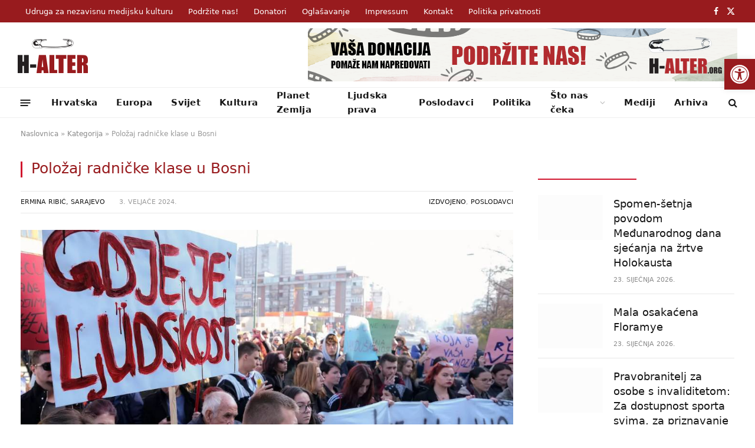

--- FILE ---
content_type: text/html; charset=UTF-8
request_url: https://h-alter.org/poslodavci/polozaj-radnicke-klase-u-bosni/
body_size: 137925
content:
<!DOCTYPE html><html lang="hr" class="s-light site-s-light"><head><script data-no-optimize="1">var litespeed_docref=sessionStorage.getItem("litespeed_docref");litespeed_docref&&(Object.defineProperty(document,"referrer",{get:function(){return litespeed_docref}}),sessionStorage.removeItem("litespeed_docref"));</script> <meta charset="UTF-8" /><meta name="viewport" content="width=device-width, initial-scale=1" /><meta name='robots' content='index, follow, max-image-preview:large, max-snippet:-1, max-video-preview:-1' /><title>Položaj radničke klase u Bosni - H-Alter</title><link rel="preload" as="image" imagesrcset="https://h-alter.org/wp-content/uploads/2024/02/hrw_Bosna.jpg 1025w, https://h-alter.org/wp-content/uploads/2024/02/hrw_Bosna-768x516.jpg 768w" imagesizes="(max-width: 814px) 100vw, 814px" /><link rel="preload" as="font" href="https://h-alter.org/wp-content/themes/smart-mag/css/icons/fonts/ts-icons.woff2?v3.2" type="font/woff2" crossorigin="anonymous" /><link rel="canonical" href="https://h-alter.org/poslodavci/polozaj-radnicke-klase-u-bosni/" /><meta property="og:locale" content="hr_HR" /><meta property="og:type" content="article" /><meta property="og:title" content="Položaj radničke klase u Bosni - H-Alter" /><meta property="og:description" content="Problemi s nezaposlenošću, ilegalnim radom i povećanjem minimalnih plaća samo su dio ogromnog procesa izmjena kroz koje bosanskohercegovačko društvo treba proći." /><meta property="og:url" content="https://h-alter.org/poslodavci/polozaj-radnicke-klase-u-bosni/" /><meta property="og:site_name" content="H-Alter" /><meta property="article:publisher" content="https://www.facebook.com/PortalH.Alter" /><meta property="article:published_time" content="2024-02-03T18:01:43+00:00" /><meta property="article:modified_time" content="2025-04-15T10:37:37+00:00" /><meta property="og:image" content="https://h-alter.org/wp-content/uploads/2024/02/hrw_Bosna.jpg" /><meta property="og:image:width" content="1025" /><meta property="og:image:height" content="689" /><meta property="og:image:type" content="image/jpeg" /><meta name="author" content="Ermina Ribić, Sarajevo" /><meta name="twitter:card" content="summary_large_image" /><meta name="twitter:creator" content="@h_alter" /><meta name="twitter:site" content="@h_alter" /><meta name="twitter:label1" content="Napisao/la" /><meta name="twitter:data1" content="Ermina Ribić, Sarajevo" /><meta name="twitter:label2" content="Procijenjeno vrijeme čitanja" /><meta name="twitter:data2" content="15 minuta" /> <script type="application/ld+json" class="yoast-schema-graph">{"@context":"https://schema.org","@graph":[{"@type":"Article","@id":"https://h-alter.org/poslodavci/polozaj-radnicke-klase-u-bosni/#article","isPartOf":{"@id":"https://h-alter.org/poslodavci/polozaj-radnicke-klase-u-bosni/"},"author":{"name":"Ermina Ribić, Sarajevo","@id":"https://h-alter.org/#/schema/person/f2cb7f2d31efb1b91ab798c531b64e8e"},"headline":"Položaj radničke klase u Bosni","datePublished":"2024-02-03T18:01:43+00:00","dateModified":"2025-04-15T10:37:37+00:00","mainEntityOfPage":{"@id":"https://h-alter.org/poslodavci/polozaj-radnicke-klase-u-bosni/"},"wordCount":2815,"publisher":{"@id":"https://h-alter.org/#organization"},"image":{"@id":"https://h-alter.org/poslodavci/polozaj-radnicke-klase-u-bosni/#primaryimage"},"thumbnailUrl":"https://h-alter.org/wp-content/uploads/2024/02/hrw_Bosna.jpg","keywords":["Bosna i Hercegovina","nezaposlenost","radnička prava"],"articleSection":["Izdvojeno","Poslodavci"],"inLanguage":"hr"},{"@type":"WebPage","@id":"https://h-alter.org/poslodavci/polozaj-radnicke-klase-u-bosni/","url":"https://h-alter.org/poslodavci/polozaj-radnicke-klase-u-bosni/","name":"Položaj radničke klase u Bosni - H-Alter","isPartOf":{"@id":"https://h-alter.org/#website"},"primaryImageOfPage":{"@id":"https://h-alter.org/poslodavci/polozaj-radnicke-klase-u-bosni/#primaryimage"},"image":{"@id":"https://h-alter.org/poslodavci/polozaj-radnicke-klase-u-bosni/#primaryimage"},"thumbnailUrl":"https://h-alter.org/wp-content/uploads/2024/02/hrw_Bosna.jpg","datePublished":"2024-02-03T18:01:43+00:00","dateModified":"2025-04-15T10:37:37+00:00","breadcrumb":{"@id":"https://h-alter.org/poslodavci/polozaj-radnicke-klase-u-bosni/#breadcrumb"},"inLanguage":"hr","potentialAction":[{"@type":"ReadAction","target":["https://h-alter.org/poslodavci/polozaj-radnicke-klase-u-bosni/"]}]},{"@type":"ImageObject","inLanguage":"hr","@id":"https://h-alter.org/poslodavci/polozaj-radnicke-klase-u-bosni/#primaryimage","url":"https://h-alter.org/wp-content/uploads/2024/02/hrw_Bosna.jpg","contentUrl":"https://h-alter.org/wp-content/uploads/2024/02/hrw_Bosna.jpg","width":1025,"height":689,"caption":"Foto: hrw"},{"@type":"BreadcrumbList","@id":"https://h-alter.org/poslodavci/polozaj-radnicke-klase-u-bosni/#breadcrumb","itemListElement":[{"@type":"ListItem","position":1,"name":"Naslovnica","item":"https://h-alter.org/"},{"@type":"ListItem","position":2,"name":"Kategorija","item":"https://h-alter.org/kategorija/"},{"@type":"ListItem","position":3,"name":"Položaj radničke klase u Bosni"}]},{"@type":"WebSite","@id":"https://h-alter.org/#website","url":"https://h-alter.org/","name":"H-Alter","description":"Udruga za nezavisnu medijsku kulturu","publisher":{"@id":"https://h-alter.org/#organization"},"potentialAction":[{"@type":"SearchAction","target":{"@type":"EntryPoint","urlTemplate":"https://h-alter.org/?s={search_term_string}"},"query-input":{"@type":"PropertyValueSpecification","valueRequired":true,"valueName":"search_term_string"}}],"inLanguage":"hr"},{"@type":"Organization","@id":"https://h-alter.org/#organization","name":"H-Alter - Novine H-rvacke ALTER-native","url":"https://h-alter.org/","logo":{"@type":"ImageObject","inLanguage":"hr","@id":"https://h-alter.org/#/schema/logo/image/","url":"https://h-alter.org/wp-content/uploads/2021/07/halter.png","contentUrl":"https://h-alter.org/wp-content/uploads/2021/07/halter.png","width":800,"height":600,"caption":"H-Alter - Novine H-rvacke ALTER-native"},"image":{"@id":"https://h-alter.org/#/schema/logo/image/"},"sameAs":["https://www.facebook.com/PortalH.Alter","https://x.com/h_alter","https://www.instagram.com/portal_halter/"]},{"@type":"Person","@id":"https://h-alter.org/#/schema/person/f2cb7f2d31efb1b91ab798c531b64e8e","name":"Ermina Ribić, Sarajevo","image":{"@type":"ImageObject","inLanguage":"hr","@id":"https://h-alter.org/#/schema/person/image/","url":"https://h-alter.org/wp-content/litespeed/avatar/f8f11e641af76baf717dded93d82d209.jpg?ver=1769167398","contentUrl":"https://h-alter.org/wp-content/litespeed/avatar/f8f11e641af76baf717dded93d82d209.jpg?ver=1769167398","caption":"Ermina Ribić, Sarajevo"},"url":"https://h-alter.org/author/eribic/"}]}</script> <link rel='dns-prefetch' href='//www.googletagmanager.com' /><link rel='dns-prefetch' href='//fonts.googleapis.com' /><link rel="alternate" type="application/rss+xml" title="H-Alter &raquo; Kanal" href="https://h-alter.org/feed/" /><link rel="alternate" type="application/rss+xml" title="H-Alter &raquo; Kanal komentara" href="https://h-alter.org/comments/feed/" /><link rel="alternate" type="application/rss+xml" title="H-Alter &raquo; Položaj radničke klase u Bosni Kanal komentara" href="https://h-alter.org/poslodavci/polozaj-radnicke-klase-u-bosni/feed/" /><link rel="alternate" title="oEmbed (JSON)" type="application/json+oembed" href="https://h-alter.org/wp-json/oembed/1.0/embed?url=https%3A%2F%2Fh-alter.org%2Fposlodavci%2Fpolozaj-radnicke-klase-u-bosni%2F" /><link rel="alternate" title="oEmbed (XML)" type="text/xml+oembed" href="https://h-alter.org/wp-json/oembed/1.0/embed?url=https%3A%2F%2Fh-alter.org%2Fposlodavci%2Fpolozaj-radnicke-klase-u-bosni%2F&#038;format=xml" />
<script id="alter-ready" type="litespeed/javascript">window.advanced_ads_ready=function(e,a){a=a||"complete";var d=function(e){return"interactive"===a?"loading"!==e:"complete"===e};d(document.readyState)?e():document.addEventListener("readystatechange",(function(a){d(a.target.readyState)&&e()}),{once:"interactive"===a})},window.advanced_ads_ready_queue=window.advanced_ads_ready_queue||[]</script> <style id='wp-img-auto-sizes-contain-inline-css' type='text/css'>img:is([sizes=auto i],[sizes^="auto," i]){contain-intrinsic-size:3000px 1500px}
/*# sourceURL=wp-img-auto-sizes-contain-inline-css */</style><link data-optimized="2" rel="stylesheet" href="https://h-alter.org/wp-content/litespeed/css/c2bc6fb3e2108b438580e74de14bdaaf.css?ver=8427e" /><style id='classic-theme-styles-inline-css' type='text/css'>/*! This file is auto-generated */
.wp-block-button__link{color:#fff;background-color:#32373c;border-radius:9999px;box-shadow:none;text-decoration:none;padding:calc(.667em + 2px) calc(1.333em + 2px);font-size:1.125em}.wp-block-file__button{background:#32373c;color:#fff;text-decoration:none}
/*# sourceURL=/wp-includes/css/classic-themes.min.css */</style><style id='global-styles-inline-css' type='text/css'>:root{--wp--preset--aspect-ratio--square: 1;--wp--preset--aspect-ratio--4-3: 4/3;--wp--preset--aspect-ratio--3-4: 3/4;--wp--preset--aspect-ratio--3-2: 3/2;--wp--preset--aspect-ratio--2-3: 2/3;--wp--preset--aspect-ratio--16-9: 16/9;--wp--preset--aspect-ratio--9-16: 9/16;--wp--preset--color--black: #000000;--wp--preset--color--cyan-bluish-gray: #abb8c3;--wp--preset--color--white: #ffffff;--wp--preset--color--pale-pink: #f78da7;--wp--preset--color--vivid-red: #cf2e2e;--wp--preset--color--luminous-vivid-orange: #ff6900;--wp--preset--color--luminous-vivid-amber: #fcb900;--wp--preset--color--light-green-cyan: #7bdcb5;--wp--preset--color--vivid-green-cyan: #00d084;--wp--preset--color--pale-cyan-blue: #8ed1fc;--wp--preset--color--vivid-cyan-blue: #0693e3;--wp--preset--color--vivid-purple: #9b51e0;--wp--preset--gradient--vivid-cyan-blue-to-vivid-purple: linear-gradient(135deg,rgb(6,147,227) 0%,rgb(155,81,224) 100%);--wp--preset--gradient--light-green-cyan-to-vivid-green-cyan: linear-gradient(135deg,rgb(122,220,180) 0%,rgb(0,208,130) 100%);--wp--preset--gradient--luminous-vivid-amber-to-luminous-vivid-orange: linear-gradient(135deg,rgb(252,185,0) 0%,rgb(255,105,0) 100%);--wp--preset--gradient--luminous-vivid-orange-to-vivid-red: linear-gradient(135deg,rgb(255,105,0) 0%,rgb(207,46,46) 100%);--wp--preset--gradient--very-light-gray-to-cyan-bluish-gray: linear-gradient(135deg,rgb(238,238,238) 0%,rgb(169,184,195) 100%);--wp--preset--gradient--cool-to-warm-spectrum: linear-gradient(135deg,rgb(74,234,220) 0%,rgb(151,120,209) 20%,rgb(207,42,186) 40%,rgb(238,44,130) 60%,rgb(251,105,98) 80%,rgb(254,248,76) 100%);--wp--preset--gradient--blush-light-purple: linear-gradient(135deg,rgb(255,206,236) 0%,rgb(152,150,240) 100%);--wp--preset--gradient--blush-bordeaux: linear-gradient(135deg,rgb(254,205,165) 0%,rgb(254,45,45) 50%,rgb(107,0,62) 100%);--wp--preset--gradient--luminous-dusk: linear-gradient(135deg,rgb(255,203,112) 0%,rgb(199,81,192) 50%,rgb(65,88,208) 100%);--wp--preset--gradient--pale-ocean: linear-gradient(135deg,rgb(255,245,203) 0%,rgb(182,227,212) 50%,rgb(51,167,181) 100%);--wp--preset--gradient--electric-grass: linear-gradient(135deg,rgb(202,248,128) 0%,rgb(113,206,126) 100%);--wp--preset--gradient--midnight: linear-gradient(135deg,rgb(2,3,129) 0%,rgb(40,116,252) 100%);--wp--preset--font-size--small: 13px;--wp--preset--font-size--medium: 20px;--wp--preset--font-size--large: 36px;--wp--preset--font-size--x-large: 42px;--wp--preset--spacing--20: 0.44rem;--wp--preset--spacing--30: 0.67rem;--wp--preset--spacing--40: 1rem;--wp--preset--spacing--50: 1.5rem;--wp--preset--spacing--60: 2.25rem;--wp--preset--spacing--70: 3.38rem;--wp--preset--spacing--80: 5.06rem;--wp--preset--shadow--natural: 6px 6px 9px rgba(0, 0, 0, 0.2);--wp--preset--shadow--deep: 12px 12px 50px rgba(0, 0, 0, 0.4);--wp--preset--shadow--sharp: 6px 6px 0px rgba(0, 0, 0, 0.2);--wp--preset--shadow--outlined: 6px 6px 0px -3px rgb(255, 255, 255), 6px 6px rgb(0, 0, 0);--wp--preset--shadow--crisp: 6px 6px 0px rgb(0, 0, 0);}:where(.is-layout-flex){gap: 0.5em;}:where(.is-layout-grid){gap: 0.5em;}body .is-layout-flex{display: flex;}.is-layout-flex{flex-wrap: wrap;align-items: center;}.is-layout-flex > :is(*, div){margin: 0;}body .is-layout-grid{display: grid;}.is-layout-grid > :is(*, div){margin: 0;}:where(.wp-block-columns.is-layout-flex){gap: 2em;}:where(.wp-block-columns.is-layout-grid){gap: 2em;}:where(.wp-block-post-template.is-layout-flex){gap: 1.25em;}:where(.wp-block-post-template.is-layout-grid){gap: 1.25em;}.has-black-color{color: var(--wp--preset--color--black) !important;}.has-cyan-bluish-gray-color{color: var(--wp--preset--color--cyan-bluish-gray) !important;}.has-white-color{color: var(--wp--preset--color--white) !important;}.has-pale-pink-color{color: var(--wp--preset--color--pale-pink) !important;}.has-vivid-red-color{color: var(--wp--preset--color--vivid-red) !important;}.has-luminous-vivid-orange-color{color: var(--wp--preset--color--luminous-vivid-orange) !important;}.has-luminous-vivid-amber-color{color: var(--wp--preset--color--luminous-vivid-amber) !important;}.has-light-green-cyan-color{color: var(--wp--preset--color--light-green-cyan) !important;}.has-vivid-green-cyan-color{color: var(--wp--preset--color--vivid-green-cyan) !important;}.has-pale-cyan-blue-color{color: var(--wp--preset--color--pale-cyan-blue) !important;}.has-vivid-cyan-blue-color{color: var(--wp--preset--color--vivid-cyan-blue) !important;}.has-vivid-purple-color{color: var(--wp--preset--color--vivid-purple) !important;}.has-black-background-color{background-color: var(--wp--preset--color--black) !important;}.has-cyan-bluish-gray-background-color{background-color: var(--wp--preset--color--cyan-bluish-gray) !important;}.has-white-background-color{background-color: var(--wp--preset--color--white) !important;}.has-pale-pink-background-color{background-color: var(--wp--preset--color--pale-pink) !important;}.has-vivid-red-background-color{background-color: var(--wp--preset--color--vivid-red) !important;}.has-luminous-vivid-orange-background-color{background-color: var(--wp--preset--color--luminous-vivid-orange) !important;}.has-luminous-vivid-amber-background-color{background-color: var(--wp--preset--color--luminous-vivid-amber) !important;}.has-light-green-cyan-background-color{background-color: var(--wp--preset--color--light-green-cyan) !important;}.has-vivid-green-cyan-background-color{background-color: var(--wp--preset--color--vivid-green-cyan) !important;}.has-pale-cyan-blue-background-color{background-color: var(--wp--preset--color--pale-cyan-blue) !important;}.has-vivid-cyan-blue-background-color{background-color: var(--wp--preset--color--vivid-cyan-blue) !important;}.has-vivid-purple-background-color{background-color: var(--wp--preset--color--vivid-purple) !important;}.has-black-border-color{border-color: var(--wp--preset--color--black) !important;}.has-cyan-bluish-gray-border-color{border-color: var(--wp--preset--color--cyan-bluish-gray) !important;}.has-white-border-color{border-color: var(--wp--preset--color--white) !important;}.has-pale-pink-border-color{border-color: var(--wp--preset--color--pale-pink) !important;}.has-vivid-red-border-color{border-color: var(--wp--preset--color--vivid-red) !important;}.has-luminous-vivid-orange-border-color{border-color: var(--wp--preset--color--luminous-vivid-orange) !important;}.has-luminous-vivid-amber-border-color{border-color: var(--wp--preset--color--luminous-vivid-amber) !important;}.has-light-green-cyan-border-color{border-color: var(--wp--preset--color--light-green-cyan) !important;}.has-vivid-green-cyan-border-color{border-color: var(--wp--preset--color--vivid-green-cyan) !important;}.has-pale-cyan-blue-border-color{border-color: var(--wp--preset--color--pale-cyan-blue) !important;}.has-vivid-cyan-blue-border-color{border-color: var(--wp--preset--color--vivid-cyan-blue) !important;}.has-vivid-purple-border-color{border-color: var(--wp--preset--color--vivid-purple) !important;}.has-vivid-cyan-blue-to-vivid-purple-gradient-background{background: var(--wp--preset--gradient--vivid-cyan-blue-to-vivid-purple) !important;}.has-light-green-cyan-to-vivid-green-cyan-gradient-background{background: var(--wp--preset--gradient--light-green-cyan-to-vivid-green-cyan) !important;}.has-luminous-vivid-amber-to-luminous-vivid-orange-gradient-background{background: var(--wp--preset--gradient--luminous-vivid-amber-to-luminous-vivid-orange) !important;}.has-luminous-vivid-orange-to-vivid-red-gradient-background{background: var(--wp--preset--gradient--luminous-vivid-orange-to-vivid-red) !important;}.has-very-light-gray-to-cyan-bluish-gray-gradient-background{background: var(--wp--preset--gradient--very-light-gray-to-cyan-bluish-gray) !important;}.has-cool-to-warm-spectrum-gradient-background{background: var(--wp--preset--gradient--cool-to-warm-spectrum) !important;}.has-blush-light-purple-gradient-background{background: var(--wp--preset--gradient--blush-light-purple) !important;}.has-blush-bordeaux-gradient-background{background: var(--wp--preset--gradient--blush-bordeaux) !important;}.has-luminous-dusk-gradient-background{background: var(--wp--preset--gradient--luminous-dusk) !important;}.has-pale-ocean-gradient-background{background: var(--wp--preset--gradient--pale-ocean) !important;}.has-electric-grass-gradient-background{background: var(--wp--preset--gradient--electric-grass) !important;}.has-midnight-gradient-background{background: var(--wp--preset--gradient--midnight) !important;}.has-small-font-size{font-size: var(--wp--preset--font-size--small) !important;}.has-medium-font-size{font-size: var(--wp--preset--font-size--medium) !important;}.has-large-font-size{font-size: var(--wp--preset--font-size--large) !important;}.has-x-large-font-size{font-size: var(--wp--preset--font-size--x-large) !important;}
:where(.wp-block-post-template.is-layout-flex){gap: 1.25em;}:where(.wp-block-post-template.is-layout-grid){gap: 1.25em;}
:where(.wp-block-term-template.is-layout-flex){gap: 1.25em;}:where(.wp-block-term-template.is-layout-grid){gap: 1.25em;}
:where(.wp-block-columns.is-layout-flex){gap: 2em;}:where(.wp-block-columns.is-layout-grid){gap: 2em;}
:root :where(.wp-block-pullquote){font-size: 1.5em;line-height: 1.6;}
/*# sourceURL=global-styles-inline-css */</style><style id='smartmag-skin-inline-css' type='text/css'>:root { --c-main: #d1142e;
--c-main-rgb: 209,20,46;
--text-font: "Inter", system-ui, -apple-system, "Segoe UI", Arial, sans-serif;
--body-font: "Inter", system-ui, -apple-system, "Segoe UI", Arial, sans-serif;
--title-font: "Oswald", system-ui, -apple-system, "Segoe UI", Arial, sans-serif;
--h-font: "Oswald", system-ui, -apple-system, "Segoe UI", Arial, sans-serif;
--text-h-font: var(--h-font);
--title-size-xs: 18px;
--title-size-s: 20px;
--title-size-m: 25px;
--title-fw-bold: 600;
--main-width: 1240px;
--c-excerpts: #111111;
--excerpt-size: 14px; }
.s-dark body { background-color: #0f0f1c; }
.smart-head-main .smart-head-top { --head-h: 38px; background: linear-gradient(90deg, #981b1e 0%, #981b1e 100%); }
.smart-head-main .smart-head-mid { --head-h: 110px; }
.s-dark .smart-head-main .smart-head-mid,
.smart-head-main .s-dark.smart-head-mid { background-color: #181818; }
.smart-head-main .smart-head-bot { --head-h: 52px; }
.navigation-main .menu > li > a { letter-spacing: 0.02em; }
.navigation-main { --nav-items-space: 16px; }
.smart-head-mobile .smart-head-top { background: linear-gradient(90deg,  0%,  100%); }
.smart-head-mobile .smart-head-mid { --head-h: 70px; }
.s-dark .smart-head-mobile .smart-head-mid,
.smart-head-mobile .s-dark.smart-head-mid { background-color: #0a0002; }
.smart-head-mobile .smart-head-mid { border-bottom-width: 0px; }
.mobile-menu { font-weight: normal; }
.off-canvas { background-color: #981b1e; }
.s-dark .off-canvas, .off-canvas.s-dark { background-color: #981b1e; }
.s-light .navigation-small { --c-nav: #ffffff; --c-nav-hov: #000000; }
.smart-head-main .spc-social { --c-spc-social: #ffffff; }
.s-dark .smart-head-main .spc-social,
.smart-head-main .s-dark .spc-social { --c-spc-social-hov: #0a0a0a; }
.smart-head-main .offcanvas-toggle { transform: scale(0.65); }
.s-dark .upper-footer { background-color: #cccccc; }
.upper-footer > .wrap { padding-top: 70px; }
.s-dark .lower-footer { background-color: #e0e0e0; }
.post-meta .meta-item, .post-meta .text-in { font-size: 11px; text-transform: uppercase; }
.post-meta { --p-meta-sep: "\2013"; }
.block-head-c .heading { letter-spacing: 0.02em; }
.block-head-e2 .heading { font-weight: 600; color: var(--c-main); }
.block-head-f { --c-line: #0a0a0a; }
.s-dark .block-head-f { --c-line: #636363; }
.block-head-f .heading { color: #0a0a0a; }
.s-dark .block-head-f .heading { color: #ededed; }
.post-meta-single .meta-item, .post-meta-single .text-in { font-size: 16px; font-weight: normal; }
.entry-content { font-size: 17px; font-weight: normal; line-height: 1.8; }
.site-s-light .entry-content { color: #161616; }
.s-dark .entry-content { color: #f2f2f2; }
.s-dark .spc-newsletter-c { background-color: #14181f; }
.a-wrap-2:not(._) { margin-top: 0px; }
@media (min-width: 1200px) { .loop-list .post-title { font-size: 22px; } }


/*# sourceURL=smartmag-skin-inline-css */</style> <script id="smartmag-lazy-inline-js-after" type="litespeed/javascript">/**
 * @copyright ThemeSphere
 * @preserve
 */
var BunyadLazy={};BunyadLazy.load=function(){function a(e,n){var t={};e.dataset.bgset&&e.dataset.sizes?(t.sizes=e.dataset.sizes,t.srcset=e.dataset.bgset):t.src=e.dataset.bgsrc,function(t){var a=t.dataset.ratio;if(0<a){const e=t.parentElement;if(e.classList.contains("media-ratio")){const n=e.style;n.getPropertyValue("--a-ratio")||(n.paddingBottom=100/a+"%")}}}(e);var a,o=document.createElement("img");for(a in o.onload=function(){var t="url('"+(o.currentSrc||o.src)+"')",a=e.style;a.backgroundImage!==t&&requestAnimationFrame(()=>{a.backgroundImage=t,n&&n()}),o.onload=null,o.onerror=null,o=null},o.onerror=o.onload,t)o.setAttribute(a,t[a]);o&&o.complete&&0<o.naturalWidth&&o.onload&&o.onload()}function e(t){t.dataset.loaded||a(t,()=>{document.dispatchEvent(new Event("lazyloaded")),t.dataset.loaded=1})}function n(t){"complete"===document.readyState?t():window.addEventListener("load",t)}return{initEarly:function(){var t,a=()=>{document.querySelectorAll(".img.bg-cover:not(.lazyload)").forEach(e)};"complete"!==document.readyState?(t=setInterval(a,150),n(()=>{a(),clearInterval(t)})):a()},callOnLoad:n,initBgImages:function(t){t&&n(()=>{document.querySelectorAll(".img.bg-cover").forEach(e)})},bgLoad:a}}(),BunyadLazy.load.initEarly()</script> <script type="litespeed/javascript" data-src="https://h-alter.org/wp-includes/js/jquery/jquery.min.js" id="jquery-core-js"></script> 
 <script type="litespeed/javascript" data-src="https://www.googletagmanager.com/gtag/js?id=GT-NCTT3XL" id="google_gtagjs-js"></script> <script id="google_gtagjs-js-after" type="litespeed/javascript">window.dataLayer=window.dataLayer||[];function gtag(){dataLayer.push(arguments)}
gtag("set","linker",{"domains":["h-alter.org"]});gtag("js",new Date());gtag("set","developer_id.dZTNiMT",!0);gtag("config","GT-NCTT3XL")</script> <link rel="https://api.w.org/" href="https://h-alter.org/wp-json/" /><link rel="alternate" title="JSON" type="application/json" href="https://h-alter.org/wp-json/wp/v2/posts/16298" /><link rel="EditURI" type="application/rsd+xml" title="RSD" href="https://h-alter.org/xmlrpc.php?rsd" /><meta name="generator" content="WordPress 6.9" /><link rel='shortlink' href='https://h-alter.org/?p=16298' /><meta name="generator" content="Site Kit by Google 1.170.0" /><style type="text/css">#pojo-a11y-toolbar .pojo-a11y-toolbar-toggle a{ background-color: #981b1e;	color: #ffffff;}
#pojo-a11y-toolbar .pojo-a11y-toolbar-overlay, #pojo-a11y-toolbar .pojo-a11y-toolbar-overlay ul.pojo-a11y-toolbar-items.pojo-a11y-links{ border-color: #981b1e;}
body.pojo-a11y-focusable a:focus{ outline-style: solid !important;	outline-width: 1px !important;	outline-color: #FF0000 !important;}
#pojo-a11y-toolbar{ top: 100px !important;}
#pojo-a11y-toolbar .pojo-a11y-toolbar-overlay{ background-color: #ffffff;}
#pojo-a11y-toolbar .pojo-a11y-toolbar-overlay ul.pojo-a11y-toolbar-items li.pojo-a11y-toolbar-item a, #pojo-a11y-toolbar .pojo-a11y-toolbar-overlay p.pojo-a11y-toolbar-title{ color: #333333;}
#pojo-a11y-toolbar .pojo-a11y-toolbar-overlay ul.pojo-a11y-toolbar-items li.pojo-a11y-toolbar-item a.active{ background-color: #981b1e;	color: #ffffff;}
@media (max-width: 767px) { #pojo-a11y-toolbar { top: 50px !important; } }</style> <script type="litespeed/javascript">var BunyadSchemeKey='bunyad-scheme';(()=>{const d=document.documentElement;const c=d.classList;var scheme=localStorage.getItem(BunyadSchemeKey);if(scheme){d.dataset.origClass=c;scheme==='dark'?c.remove('s-light','site-s-light'):c.remove('s-dark','site-s-dark');c.add('site-s-'+scheme,'s-'+scheme)}})()</script> <meta name="generator" content="Elementor 3.34.1; features: additional_custom_breakpoints; settings: css_print_method-external, google_font-enabled, font_display-auto"><style>.e-con.e-parent:nth-of-type(n+4):not(.e-lazyloaded):not(.e-no-lazyload),
				.e-con.e-parent:nth-of-type(n+4):not(.e-lazyloaded):not(.e-no-lazyload) * {
					background-image: none !important;
				}
				@media screen and (max-height: 1024px) {
					.e-con.e-parent:nth-of-type(n+3):not(.e-lazyloaded):not(.e-no-lazyload),
					.e-con.e-parent:nth-of-type(n+3):not(.e-lazyloaded):not(.e-no-lazyload) * {
						background-image: none !important;
					}
				}
				@media screen and (max-height: 640px) {
					.e-con.e-parent:nth-of-type(n+2):not(.e-lazyloaded):not(.e-no-lazyload),
					.e-con.e-parent:nth-of-type(n+2):not(.e-lazyloaded):not(.e-no-lazyload) * {
						background-image: none !important;
					}
				}</style><link rel="icon" href="https://h-alter.org/wp-content/uploads/2021/04/halter-favicon-150x150.png" sizes="32x32" /><link rel="icon" href="https://h-alter.org/wp-content/uploads/2021/04/halter-favicon-300x300.png" sizes="192x192" /><link rel="apple-touch-icon" href="https://h-alter.org/wp-content/uploads/2021/04/halter-favicon-300x300.png" /><meta name="msapplication-TileImage" content="https://h-alter.org/wp-content/uploads/2021/04/halter-favicon-300x300.png" /> <script type="litespeed/javascript">document.querySelector('head').innerHTML+='<style class="bunyad-img-effects-css">.main-wrap .wp-post-image, .post-content img { opacity: 0; }</style>'</script> </head><body class="wp-singular post-template-default single single-post postid-16298 single-format-standard wp-custom-logo wp-theme-smart-mag wp-child-theme-halter-child right-sidebar post-layout-classic post-cat-56 has-lb has-lb-sm img-effects ts-img-hov-fade layout-normal elementor-default elementor-kit-42 aa-prefix-alter-"><div class="main-wrap"><div class="off-canvas-backdrop"></div><div class="mobile-menu-container off-canvas s-dark" id="off-canvas"><div class="off-canvas-head">
<a href="#" class="close">
<span class="visuallyhidden">Close Menu</span>
<i class="tsi tsi-times"></i>
</a><div class="ts-logo"></div></div><div class="off-canvas-content"><ul id="menu-main-menu" class="mobile-menu"><li id="menu-item-3273" class="menu-item menu-item-type-taxonomy menu-item-object-category menu-item-3273"><a href="https://h-alter.org/kategorija/hrvatska/">Hrvatska</a></li><li id="menu-item-3272" class="menu-item menu-item-type-taxonomy menu-item-object-category menu-item-3272"><a href="https://h-alter.org/kategorija/europa/">Europa</a></li><li id="menu-item-3281" class="menu-item menu-item-type-taxonomy menu-item-object-category menu-item-3281"><a href="https://h-alter.org/kategorija/svijet/">Svijet</a></li><li id="menu-item-3274" class="menu-item menu-item-type-taxonomy menu-item-object-category menu-item-3274"><a href="https://h-alter.org/kategorija/kultura/">Kultura</a></li><li id="menu-item-3277" class="menu-item menu-item-type-taxonomy menu-item-object-category menu-item-3277"><a href="https://h-alter.org/kategorija/planet-zemlja/">Planet Zemlja</a></li><li id="menu-item-3275" class="menu-item menu-item-type-taxonomy menu-item-object-category menu-item-3275"><a href="https://h-alter.org/kategorija/ljudska-prava/">Ljudska prava</a></li><li id="menu-item-3279" class="menu-item menu-item-type-taxonomy menu-item-object-category current-post-ancestor current-menu-parent current-post-parent menu-item-3279"><a href="https://h-alter.org/kategorija/poslodavci/">Poslodavci</a></li><li id="menu-item-3278" class="menu-item menu-item-type-taxonomy menu-item-object-category menu-item-3278"><a href="https://h-alter.org/kategorija/politika/">Politika</a></li><li id="menu-item-3276" class="menu-item menu-item-type-taxonomy menu-item-object-category menu-item-3276"><a href="https://h-alter.org/kategorija/mediji/">Mediji</a></li><li id="menu-item-3283" class="menu-item menu-item-type-taxonomy menu-item-object-category menu-item-has-children menu-item-3283"><a href="https://h-alter.org/kategorija/trg-burze/">Trg burze</a><ul class="sub-menu"><li id="menu-item-3285" class="menu-item menu-item-type-taxonomy menu-item-object-category menu-item-3285"><a href="https://h-alter.org/kategorija/trg-burze/novac/">Novac</a></li><li id="menu-item-3286" class="menu-item menu-item-type-taxonomy menu-item-object-category menu-item-3286"><a href="https://h-alter.org/kategorija/trg-burze/rad/">Rad</a></li><li id="menu-item-3284" class="menu-item menu-item-type-taxonomy menu-item-object-category menu-item-3284"><a href="https://h-alter.org/kategorija/trg-burze/ideja/">Ideja</a></li></ul></li><li id="menu-item-3287" class="menu-item menu-item-type-taxonomy menu-item-object-category menu-item-has-children menu-item-3287"><a href="https://h-alter.org/kategorija/sto-nas-ceka/">Što nas čeka</a><ul class="sub-menu"><li id="menu-item-3288" class="menu-item menu-item-type-taxonomy menu-item-object-category menu-item-3288"><a href="https://h-alter.org/kategorija/sto-nas-ceka/kultura-sto-nas-ceka/">Kultura</a></li><li id="menu-item-3289" class="menu-item menu-item-type-taxonomy menu-item-object-category menu-item-3289"><a href="https://h-alter.org/kategorija/sto-nas-ceka/pritisak-odozdo/">Pritisak odozdo</a></li></ul></li><li id="menu-item-3290" class="menu-item menu-item-type-post_type menu-item-object-page menu-item-3290"><a href="https://h-alter.org/podrzite-nas/">Podržite nas!</a></li><li id="menu-item-3292" class="menu-item menu-item-type-post_type menu-item-object-page menu-item-3292"><a href="https://h-alter.org/donatori/">Donatori</a></li><li id="menu-item-3293" class="menu-item menu-item-type-post_type menu-item-object-page current-post-parent menu-item-3293"><a href="https://h-alter.org/oglasavanje/">Oglašavanje</a></li><li id="menu-item-3291" class="menu-item menu-item-type-post_type menu-item-object-page menu-item-3291"><a href="https://h-alter.org/impressum/">Impressum</a></li><li id="menu-item-4106" class="menu-item menu-item-type-custom menu-item-object-custom menu-item-4106"><a href="http://arhiva.h-alter.org">Arhiva</a></li><li id="menu-item-3294" class="menu-item menu-item-type-post_type menu-item-object-page menu-item-3294"><a href="https://h-alter.org/kontakt/">Kontakt</a></li></ul><div class="off-canvas-widgets"><div id="smartmag-block-posts-small-3" class="widget ts-block-widget smartmag-widget-posts-small"><div class="block"><section class="block-wrap block-posts-small block-sc mb-none" data-id="1"><div class="widget-title block-head block-head-ac block-head-b"><h5 class="heading">What's Hot</h5></div><div class="block-content"><div class="loop loop-small loop-small-a loop-sep loop-small-sep grid grid-1 md:grid-1 sm:grid-1 xs:grid-1"><article class="l-post small-post small-a-post m-pos-left"><div class="media">
<a href="https://h-alter.org/sto-nas-ceka/pritisak-odozdo/obiljezavanje-medunarodnog-dana-sjecanja-na-zrtve-holokausta/" class="image-link media-ratio ar-bunyad-thumb" title="Spomen-šetnja povodom Međunarodnog dana sjećanja na žrtve Holokausta"><span data-bgsrc="https://h-alter.org/wp-content/uploads/2026/01/618670308_1310720244435632_6757969361361626918_n-300x200.jpg" class="img bg-cover wp-post-image attachment-medium size-medium lazyload" data-bgset="https://h-alter.org/wp-content/uploads/2026/01/618670308_1310720244435632_6757969361361626918_n-300x200.jpg 300w, https://h-alter.org/wp-content/uploads/2026/01/618670308_1310720244435632_6757969361361626918_n-768x512.jpg 768w, https://h-alter.org/wp-content/uploads/2026/01/618670308_1310720244435632_6757969361361626918_n-150x100.jpg 150w, https://h-alter.org/wp-content/uploads/2026/01/618670308_1310720244435632_6757969361361626918_n-450x300.jpg 450w, https://h-alter.org/wp-content/uploads/2026/01/618670308_1310720244435632_6757969361361626918_n.jpg 1024w" data-sizes="(max-width: 114px) 100vw, 114px"></span></a></div><div class="content"><div class="post-meta post-meta-a post-meta-left has-below"><h4 class="is-title post-title"><a href="https://h-alter.org/sto-nas-ceka/pritisak-odozdo/obiljezavanje-medunarodnog-dana-sjecanja-na-zrtve-holokausta/">Spomen-šetnja povodom Međunarodnog dana sjećanja na žrtve Holokausta</a></h4><div class="post-meta-items meta-below"><span class="meta-item date"><span class="date-link"><time class="post-date" datetime="2026-01-23T16:25:16+01:00">23. siječnja 2026.</time></span></span></div></div></div></article><article class="l-post small-post small-a-post m-pos-left"><div class="media">
<a href="https://h-alter.org/izdvojeno/mala-osakacena-floramye/" class="image-link media-ratio ar-bunyad-thumb" title="Mala osakaćena Floramye"><span data-bgsrc="https://h-alter.org/wp-content/uploads/2026/01/Floramye_prtrsc-300x191.jpg" class="img bg-cover wp-post-image attachment-medium size-medium lazyload" data-bgset="https://h-alter.org/wp-content/uploads/2026/01/Floramye_prtrsc-300x191.jpg 300w, https://h-alter.org/wp-content/uploads/2026/01/Floramye_prtrsc-1024x653.jpg 1024w, https://h-alter.org/wp-content/uploads/2026/01/Floramye_prtrsc-768x490.jpg 768w, https://h-alter.org/wp-content/uploads/2026/01/Floramye_prtrsc-150x96.jpg 150w, https://h-alter.org/wp-content/uploads/2026/01/Floramye_prtrsc-450x287.jpg 450w, https://h-alter.org/wp-content/uploads/2026/01/Floramye_prtrsc-1200x766.jpg 1200w, https://h-alter.org/wp-content/uploads/2026/01/Floramye_prtrsc.jpg 1218w" data-sizes="(max-width: 114px) 100vw, 114px"></span></a></div><div class="content"><div class="post-meta post-meta-a post-meta-left has-below"><h4 class="is-title post-title"><a href="https://h-alter.org/izdvojeno/mala-osakacena-floramye/">Mala osakaćena Floramye</a></h4><div class="post-meta-items meta-below"><span class="meta-item date"><span class="date-link"><time class="post-date" datetime="2026-01-23T13:50:15+01:00">23. siječnja 2026.</time></span></span></div></div></div></article><article class="l-post small-post small-a-post m-pos-left"><div class="media">
<a href="https://h-alter.org/vijesti/pravobranitelj-za-osobe-s-invaliditetom-za-dostupnost-sporta-svima-za-priznavanje-uspjeha-svima/" class="image-link media-ratio ar-bunyad-thumb" title="Pravobranitelj za osobe s invaliditetom: Za dostupnost sporta svima, za priznavanje uspjeha svima!"><span data-bgsrc="https://h-alter.org/wp-content/uploads/2026/01/MUZINIC_Andela_CROATIA_IMG_6889_DxO_31191266248-1-300x200.jpg" class="img bg-cover wp-post-image attachment-medium size-medium lazyload" data-bgset="https://h-alter.org/wp-content/uploads/2026/01/MUZINIC_Andela_CROATIA_IMG_6889_DxO_31191266248-1-300x200.jpg 300w, https://h-alter.org/wp-content/uploads/2026/01/MUZINIC_Andela_CROATIA_IMG_6889_DxO_31191266248-1-1024x682.jpg 1024w, https://h-alter.org/wp-content/uploads/2026/01/MUZINIC_Andela_CROATIA_IMG_6889_DxO_31191266248-1-768x512.jpg 768w, https://h-alter.org/wp-content/uploads/2026/01/MUZINIC_Andela_CROATIA_IMG_6889_DxO_31191266248-1-150x100.jpg 150w, https://h-alter.org/wp-content/uploads/2026/01/MUZINIC_Andela_CROATIA_IMG_6889_DxO_31191266248-1-450x300.jpg 450w, https://h-alter.org/wp-content/uploads/2026/01/MUZINIC_Andela_CROATIA_IMG_6889_DxO_31191266248-1.jpg 1046w" data-sizes="(max-width: 114px) 100vw, 114px"></span></a></div><div class="content"><div class="post-meta post-meta-a post-meta-left has-below"><h4 class="is-title post-title"><a href="https://h-alter.org/vijesti/pravobranitelj-za-osobe-s-invaliditetom-za-dostupnost-sporta-svima-za-priznavanje-uspjeha-svima/">Pravobranitelj za osobe s invaliditetom: Za dostupnost sporta svima, za priznavanje uspjeha svima!</a></h4><div class="post-meta-items meta-below"><span class="meta-item date"><span class="date-link"><time class="post-date" datetime="2026-01-22T13:20:24+01:00">22. siječnja 2026.</time></span></span></div></div></div></article></div></div></section></div></div></div><div class="spc-social-block spc-social spc-social-b smart-head-social">
<a href="https://www.facebook.com/PortalH.Alter/" class="link service s-facebook" target="_blank" rel="nofollow noopener">
<i class="icon tsi tsi-facebook"></i>					<span class="visuallyhidden">Facebook</span>
</a>
<a href="https://twitter.com/h_alter" class="link service s-twitter" target="_blank" rel="nofollow noopener">
<i class="icon tsi tsi-twitter"></i>					<span class="visuallyhidden">X (Twitter)</span>
</a>
<a href="https://www.instagram.com/portal_halter" class="link service s-instagram" target="_blank" rel="nofollow noopener">
<i class="icon tsi tsi-instagram"></i>					<span class="visuallyhidden">Instagram</span>
</a></div></div></div><div class="smart-head smart-head-a smart-head-main" id="smart-head" data-sticky="bot" data-sticky-type="smart" data-sticky-full><div class="smart-head-row smart-head-top s-dark smart-head-row-full"><div class="inner wrap"><div class="items items-left "><div class="nav-wrap"><nav class="navigation navigation-small nav-hov-a"><ul id="menu-top" class="menu"><li id="menu-item-4999" class="menu-item menu-item-type-post_type menu-item-object-page menu-item-4999"><a href="https://h-alter.org/udruga-za-nezavisnu-medijsku-kulturu/">Udruga za nezavisnu medijsku kulturu</a></li><li id="menu-item-34" class="menu-item menu-item-type-post_type menu-item-object-page menu-item-34"><a href="https://h-alter.org/podrzite-nas/">Podržite nas!</a></li><li id="menu-item-30" class="menu-item menu-item-type-post_type menu-item-object-page menu-item-30"><a href="https://h-alter.org/donatori/">Donatori</a></li><li id="menu-item-33" class="menu-item menu-item-type-post_type menu-item-object-page menu-item-33"><a href="https://h-alter.org/oglasavanje/">Oglašavanje</a></li><li id="menu-item-31" class="menu-item menu-item-type-post_type menu-item-object-page menu-item-31"><a href="https://h-alter.org/impressum/">Impressum</a></li><li id="menu-item-32" class="menu-item menu-item-type-post_type menu-item-object-page menu-item-32"><a href="https://h-alter.org/kontakt/">Kontakt</a></li><li id="menu-item-3259" class="menu-item menu-item-type-post_type menu-item-object-page menu-item-privacy-policy menu-item-3259"><a rel="privacy-policy" href="https://h-alter.org/politika-privatnosti/">Politika privatnosti</a></li></ul></nav></div></div><div class="items items-center empty"></div><div class="items items-right "><div class="spc-social-block spc-social spc-social-a smart-head-social">
<a href="https://www.facebook.com/PortalH.Alter/" class="link service s-facebook" target="_blank" rel="nofollow noopener">
<i class="icon tsi tsi-facebook"></i>					<span class="visuallyhidden">Facebook</span>
</a>
<a href="https://twitter.com/h_alter" class="link service s-twitter" target="_blank" rel="nofollow noopener">
<i class="icon tsi tsi-twitter"></i>					<span class="visuallyhidden">X (Twitter)</span>
</a></div></div></div></div><div class="smart-head-row smart-head-mid is-light smart-head-row-full"><div class="inner wrap"><div class="items items-left ">
<a href="https://h-alter.org/" title="H-Alter" rel="home" class="logo-link ts-logo logo-is-image">
<span>
<img data-lazyloaded="1" src="[data-uri]" data-src="https://h-alter.org/wp-content/uploads/2021/05/halter-logo-2.png" class="logo-image" alt="H-Alter" data-srcset="https://h-alter.org/wp-content/uploads/2021/05/halter-logo-2.png ,https://h-alter.org/wp-content/uploads/2021/04/halter-logo.png 2x" width="120" height="62"/>
</span>
</a></div><div class="items items-center empty"></div><div class="items items-right "><div class="h-text h-text">
<a href="https://h-alter.org/podrzite-nas/" aria-label="podrzite-halter"><img data-lazyloaded="1" src="[data-uri]" fetchpriority="high" data-src="https://h-alter.org/wp-content/uploads/2024/12/podrzite-halter.png" alt=""  width="728" height="90"   /></a></div></div></div></div><div class="smart-head-row smart-head-bot is-light smart-head-row-full"><div class="inner wrap"><div class="items items-left ">
<button class="offcanvas-toggle has-icon" type="button" aria-label="Menu">
<span class="hamburger-icon hamburger-icon-a">
<span class="inner"></span>
</span>
</button><div class="nav-wrap"><nav class="navigation navigation-main nav-hov-b"><ul id="menu-main" class="menu"><li id="menu-item-22" class="menu-item menu-item-type-taxonomy menu-item-object-category menu-cat-1 menu-item-22"><a href="https://h-alter.org/kategorija/hrvatska/">Hrvatska</a></li><li id="menu-item-21" class="menu-item menu-item-type-taxonomy menu-item-object-category menu-cat-2 menu-item-21"><a href="https://h-alter.org/kategorija/europa/">Europa</a></li><li id="menu-item-29" class="menu-item menu-item-type-taxonomy menu-item-object-category menu-cat-3 menu-item-29"><a href="https://h-alter.org/kategorija/svijet/">Svijet</a></li><li id="menu-item-23" class="menu-item menu-item-type-taxonomy menu-item-object-category menu-cat-4 menu-item-23"><a href="https://h-alter.org/kategorija/kultura/">Kultura</a></li><li id="menu-item-26" class="menu-item menu-item-type-taxonomy menu-item-object-category menu-cat-5 menu-item-26"><a href="https://h-alter.org/kategorija/planet-zemlja/">Planet Zemlja</a></li><li id="menu-item-24" class="menu-item menu-item-type-taxonomy menu-item-object-category menu-cat-6 menu-item-24"><a href="https://h-alter.org/kategorija/ljudska-prava/">Ljudska prava</a></li><li id="menu-item-28" class="menu-item menu-item-type-taxonomy menu-item-object-category current-post-ancestor current-menu-parent current-post-parent menu-cat-7 menu-item-28"><a href="https://h-alter.org/kategorija/poslodavci/">Poslodavci</a></li><li id="menu-item-27" class="menu-item menu-item-type-taxonomy menu-item-object-category menu-cat-8 menu-item-27"><a href="https://h-alter.org/kategorija/politika/">Politika</a></li><li id="menu-item-6606" class="menu-item menu-item-type-taxonomy menu-item-object-category menu-item-has-children menu-cat-45 menu-item-6606"><a href="https://h-alter.org/kategorija/sto-nas-ceka/">Što nas čeka</a><ul class="sub-menu"><li id="menu-item-6607" class="menu-item menu-item-type-taxonomy menu-item-object-category menu-cat-47 menu-item-6607"><a href="https://h-alter.org/kategorija/sto-nas-ceka/kultura-sto-nas-ceka/">Kultura</a></li><li id="menu-item-6608" class="menu-item menu-item-type-taxonomy menu-item-object-category menu-cat-46 menu-item-6608"><a href="https://h-alter.org/kategorija/sto-nas-ceka/pritisak-odozdo/">Pritisak odozdo</a></li></ul></li><li id="menu-item-25" class="menu-item menu-item-type-taxonomy menu-item-object-category menu-cat-9 menu-item-25"><a href="https://h-alter.org/kategorija/mediji/">Mediji</a></li><li id="menu-item-3731" class="menu-item menu-item-type-custom menu-item-object-custom menu-item-3731"><a href="http://arhiva.h-alter.org">Arhiva</a></li></ul></nav></div></div><div class="items items-center empty"></div><div class="items items-right "><a href="#" class="search-icon has-icon-only is-icon" title="Traži">
<i class="tsi tsi-search"></i>
</a></div></div></div></div><div class="smart-head smart-head-a smart-head-mobile" id="smart-head-mobile" data-sticky="top" data-sticky-type="smart" data-sticky-full><div class="smart-head-row smart-head-mid smart-head-row-3 is-light smart-head-row-full"><div class="inner wrap"><div class="items items-left ">
<button class="offcanvas-toggle has-icon" type="button" aria-label="Menu">
<span class="hamburger-icon hamburger-icon-a">
<span class="inner"></span>
</span>
</button></div><div class="items items-center ">
<a href="https://h-alter.org/" title="H-Alter" rel="home" class="logo-link ts-logo logo-is-image">
<span>
<img data-lazyloaded="1" src="[data-uri]" data-src="https://h-alter.org/wp-content/uploads/2021/05/halter-logo-2.png" class="logo-image" alt="H-Alter" data-srcset="https://h-alter.org/wp-content/uploads/2021/05/halter-logo-2.png ,https://h-alter.org/wp-content/uploads/2021/04/halter-logo.png 2x" width="120" height="62"/>
</span>
</a></div><div class="items items-right "><a href="#" class="search-icon has-icon-only is-icon" title="Traži">
<i class="tsi tsi-search"></i>
</a></div></div></div></div><nav class="breadcrumbs is-full-width breadcrumbs-a" id="breadcrumb"><div class="inner ts-contain "><span><span><a href="https://h-alter.org/">Naslovnica</a></span> » <span><a href="https://h-alter.org/kategorija/">Kategorija</a></span> » <span class="breadcrumb_last" aria-current="page">Položaj radničke klase u Bosni</span></span></div></nav><div class="main ts-contain cf right-sidebar"><div class="ts-row"><div class="col-8 main-content"><div class="the-post s-post-classic-above"><article id="post-16298" class="post-16298 post type-post status-publish format-standard has-post-thumbnail category-izdvojeno category-poslodavci tag-bosna-i-hercegovina tag-nezaposlenost tag-radnicka-prava title-above"><header class="the-post-header post-header cf"><div class="heading cf"><h1 class="post-title">
Položaj radničke klase u Bosni</h1>
<a href="https://h-alter.org/poslodavci/polozaj-radnicke-klase-u-bosni/#respond" class="comments"><i class="tsi tsi-comments-o"></i> 0</a></div><div class="the-post-meta cf">
<span class="posted-by">
<span class="reviewer"><a href="https://h-alter.org/author/eribic/" title="Objave od: Ermina Ribić, Sarajevo" rel="author">Ermina Ribić, Sarajevo</a></span>
</span>
<span class="posted-on"> 				<span class="dtreviewed">
<time class="value-title" datetime="2024-02-03T18:01:43+01:00" title="2024-02-03">3. veljače 2024.</time>
</span>
</span>
<span class="cats"><a href="https://h-alter.org/kategorija/izdvojeno/" rel="category tag">Izdvojeno</a>, <a href="https://h-alter.org/kategorija/poslodavci/" rel="category tag">Poslodavci</a></span></div><div class="featured">
<a href="https://h-alter.org/wp-content/uploads/2024/02/hrw_Bosna.jpg" class="image-link media-ratio ratio-16-9" title="Položaj radničke klase u Bosni"><img width="814" height="458" src="https://h-alter.org/wp-content/uploads/2024/02/hrw_Bosna.jpg" class="attachment-bunyad-main size-bunyad-main no-lazy skip-lazy wp-post-image" alt="" sizes="(max-width: 814px) 100vw, 814px" title="Foto: hrw" decoding="async" srcset="https://h-alter.org/wp-content/uploads/2024/02/hrw_Bosna.jpg 1025w, https://h-alter.org/wp-content/uploads/2024/02/hrw_Bosna-768x516.jpg 768w" /></a><div class="wp-caption-text">
Foto: hrw</div></div></header><div class="post-content-wrap"><div class="post-content cf entry-content content-spacious"><p><strong>Ako je političarima cilj samo taj da Bosna i Hercegovina postane članicom Evropske unije, ne bi se trebali brinuti. Ako ipak žele opravdati status kandidatkinje i svojim sudržavljanima osigurati dostojanstven i normalan život, predstoji im rad na novim zakonima, potom rad sa institucijama i rad na društvenoj horizontali</strong>. <strong>Problemi s nezaposlenošću, ilegalnim radom i povećanjem minimalnih plaća samo su dio ogromnog procesa izmjena kroz koje bosanskohercegovačko društvo treba proći.</strong></p><p>Bosna i Hercegovina je prije nepune dvije godine dobila dugo iščekivani status kandidata za Evropsku uniju. Pored općenarodnog slavlja stanovništva i političara, kandidatura podrazumijeva i zadovoljavanje određenih članova iz Povelje Evropske unije, čime se pokreću i mnoge teme, kao i problemi sa kojima bi se BiH kao država valjala suočiti. Naime, Povelja Evropske unije zagovara jednakost svih ljudi naseljenih na području zemalja članica. To ne predstavlja još jednu praznu floskulu, već istinsko građenje zakona koji će svim ljudima omogućiti ista prava bez obzira na spol, dob, rasu, vjerska ili seksualna opredjeljenja. Očigledno je da je cilj ove povelje da kroz sve članove obezbjedi uravnoteženi i održivi razvoj države i njezinog najvažnijeg dijela – njenog društva.</p><p>Jedan od članova ove povelje svakako jeste i radno pravo, odnosno, utvrđivanje ispravnih radnih praksi kroz zakon o radu. Sloboda izbora i pravo na rad, pravo radnika na informisanje i savjetovanje u poduzeću, zatim pravo na kolektivno pregovaranje i djelovanje, pošteni i pravični radni uslovi, samo su neki od članova u povelji. Koliko je rad u zemljama članicama Evropske unije zakonski pravilan i, štaviše, poželjan brojnim državljanima trećih zemalja, govori i činjenica da je u tokom 2022. godine prijavljeno čak 9,93 miliona radnika van Evropske unije. Taj trend je, zahvatio i Bosnu i Hercegovinu. Ukoliko se BiH pridruži Evropskoj uniji, određeni problemi morat će se sanirati, i to na vrijeme, ili će se talas masovnog odseljenja u države Evropske unije itekako nastaviti. No, koji su to razlozi za odlazak iz BiH i kakva je njihova povezanost sa zakonima Evropske unije?</p><p style="text-align: center;"><strong>Prazna obećanja o povećanju minimalne plaće</strong></p><p>U oktobru 2023. godine <strong>Vojin Mijatović</strong>, federalni ministar razvoja Bosne i Hercegovine, najavio je promjenu fiskalnih zakona u entitetu Federacije BiH. Ova vijest pokrenula je mnogo komentara, pogotovo jer je Mijatović na svojevrsni način obećao i povećanje minimalnih plata. Po njemu, plan za 2024. godinu uglavnom se sastoji u donošenju odluke kojom će minimalna plata u Federaciji iznositi 1.000 KM. Iako je Mijatović najavio nastupanje ovog novog fiskalnog zakona već u januaru 2024., pojedini građani jesu dobili povećanje minimalca, ali sa 597 KM na 619 KM.</p><p>Osim što ove 22 KM predstavljaju svojevrsnu uvredu cijelom stanovništvu, Mijatović se ispravio i kazao kako će pravo povećanje stupiti na snagu tek u šestom mjesecu tekuće godine. Od juna nas dijeli još nekoliko mjeseci i malo je vjerovatno da će novi fiskalni zakon, sa svim procedurama i izmjenama, moći nastupiti na snagu tako brzo. Pored toga, poznavajući spori rad BH institucija i političkih instanci, ovo povećanje minimalnih plata državljani BiH sigurno neće dočekati u junu.</p><aside class="modern-quote pull alignright"><span style="color: #800000;">Obećanje većeg minimuma ponovo se ispostavlja kao neka vrsta „šarene laže“, koja će građane uvjeriti, bar na kratko, da im je bolje i da žive nešto lagodniji život</span></aside><p>S druge strane, u drugom BH entitetu, Republici Srpskoj, stigao je odgovor na Mijatovićevo povećanje i to od <strong>Milorada Dodika</strong>, predsjednika ovog entiteta. U biti, Dodik je kazao kako bi povećanje minimalne plaće u ovom dijelu BiH iznosilo čak 1.050 KM, dakle, 50 KM više od onog u Federaciji. Da li se radi o odveć poznatom takmičenju između Federacije i Republike Srpske, ili je Dodik zaista spreman uložiti u mikrodržavu koju godinama stvara, pitanje je koje ima više odgovora. Jedno je, u suštini, sigurno: oba entiteta odavno obećavaju građanima i prijete si međusobno, a od tih pripovijesti na kraju uglavnom ništa ne bude.</p><p>Bez obzira na to što se državljani BiH susreću sa još jednim u nizu pukih obećanja, šta bi to povećanje, zapravo, trebalo predstavljati? Da li će standard u ovoj zemlji postati bolji? O ovom pitanju za <em>H-Alter</em> je govorio <strong>Tomislav Tadić</strong>, docent na odsjeku za sociologiju Filozofskog fakulteta u Sarajevu. Tadić kaže da svako povećanje plaća radnicima u BiH dobro dođe. Ipak, on veli da ovo minimalno povećanje neće suštinski uticati na povećanje životnog standarda građana. Kako bi se eventualno ostvarila neka ozbiljnija projekcija boljeg životnog standarda, neophodno je razviti jasnu strategiju kako to ostvariti, te napraviti ambijent <a href="https://en.wikipedia.org/wiki/Ontological_security"><em>ontološke sigurnosti</em></a> koji bi bio podsticajan za pokretanje novih biznisa i ozbiljnija strana ulaganja. Tadićeva <em>ontološka sigurnost</em> zasigurno se neće kreirati povećanjem minimalnih plaća, a pogotovo ne ukoliko cijene osnovnih životnih namirnica nastave rasti. U suštini, i ovo obećanje ponovo se ispostavlja kao neka vrsta, narodski rečeno, „šarene laže“, koja će građane uvjeriti, bar na kratko, da im je bolje i da žive nešto lagodniji život. Sistemskih planova, kao i do sad, nedostaje.</p><p style="text-align: center;"><strong>Državne diskrepancije</strong></p><p>Zavod za informatiku i statistiku Kantona Sarajevo u dvanaestom mjesecu objavio je podatke o prosječnim neto plaćama u ovom kantonu. Iako se izvještaj odnosi na mjesec septembar, može se primijetiti da svaki mjesečni izvještaj ovakve prirode ima jednu sličnost, a to je variranje u brojevima. Razlika u mjesečnim plaćama opravdava se generalnim ekonomskim stanjem države, porastom cijena, porezima i sl., no u slučaju BiH, te razlike za 2023. godinu kreću se 200 KM do 300 KM. Na primjer, na zvaničnoj stranici Zavoda za informatiku i statistiku Kantona Sarajevo može se uočiti da je prosječna plaća za mjesec septembar iznosila 1 549 KM, a za juli iste godine tek 1 257 KM. To nam govori ili da su cijene „bujale“ naglo, ili da postoji sistemski problem koji nije na isti način primjenljiv na privatni sektor kao što je na javni.</p><p>Moguće je da su oba odgovora donekle tačna. Nadalje, na istoj stranici mogu se pronaći i ostali podaci o plaćama. Zanimljivo je da najmanji iznos dobijaju uposlenici sektora za ugostiteljstvo i hotelijerstvo (855 KM), dok je najveća prosječna plaća zabilježena u IT sektoru (2 042 KM).</p><aside class="modern-quote pull alignleft"><span style="color: #800000;">Mijatovićevo i Dodikovo obećanje o povećanju minimalaca djeluje ne samo nemoguće, već smiješno i pomalo uvredljivo</span></aside><p>Drugi BH entitet, Republika Srpska, bilježi sasvim drugačije prosječne neto plaće. Tako je u IT sektoru prosječna plaća za mjesec septembar iznosila 1 672 KM, a za sektor hotelijerstva i ugostiteljstva 1 015 KM. Evidentno je također i da se ostali sektori u ovom entitetu dostatno razlikuju od onih iz Federacije BiH. Evidentno je da postoje razlike unutar samih entiteta, a mnogo više zabrinjava činjenica da su razlike između njih još veće. Pitanje se sada odnosi na same poslodavce i njihova pravila ili, rigoroznije, njihovo nepoštivanje tih istih pravila. Vrativši se na početak ovog teksta, Mijatovićevo i Dodikovo obećanje o povećanju minimalaca djeluje ne samo nemoguće, već smiješno i pomalo uvredljivo. Usaglašavanje entitetskih politika, regulisanje cijena uvoza i izvoza i balansiranje prosječnih primanja čine se kao prvi koraci koje bi valjalo poduzeti prije nego se strmoglave u obećavanja.</p><p>Slijedom navedenih informacija, Bosna i Hercegovina, zbog svog unikatne političke strukture, i dalje ima probleme sa ravnomjernom raspodjelom finansijskih sredstava u privatnom i državnom sektoru. Pitanje budžeta u državi također se umnogome razlikuje od privatnih sredstava različitih preduzeća. Drugim riječima, plaće u privatnom sektoru određuju poslodavci, dok se u državnim firmama radi o budžetu kantona u kojem se te firme nalaze. Zbog toga je još uvijek veoma vidljiva razlika između plaća u privatnom i javnom sektoru. Povećanje iznosa za topli obrok, na primjer, neće se uvijek primjenjivati na privatni sektor, a poslodavci i dalje iznalaze načine kako da plaćaju što manje poreza državi. Jedan od najučestalijih načina za to svakako jeste famozno plaćanje „na ruke“, toliko zastupljeno u privatnom sektoru. Država, u ovom slučaju, u potpunosti se izostavlja iz radnog odnosa, čime se krše ne samo radna prava, nego i zakon o oporezivanju.</p><aside class="modern-quote pull alignright"><span style="color: #800000;">Prilikom izrade ovoga članka bilo je prosto nemoguće stupiti u kontakt za Službom za zapošljavanje Kantona Sarajevo. Kada su se konačno oglasili, odgovori koje su davali graničili su sa bezobrazlukom i lijenošću</span></aside><p>Međutim, jedna nova, ali i dalje nedovoljno sprovedenih inicijativa jeste pokretanje online registra za zaposlene u Kantonu Sarajevo. Vlada Kantona Sarajevo i Ured za borbu protiv korupcije i upravljanja kvalitetom osmislili su bazu podataka nazvanu <a href="https://anticorrupiks.com/"><em>anticorrupiks.com</em></a> gdje svi državljani mogu pristupiti podacima svih registrovanih lica, otkrivajući i informacije poput institucije u kojoj rade, radnog mjesta, stručne spreme i osnovne plate. No, nisu sva javna preduzeća na ovoj listi. Cenzura je i dalje jako moćno sredstvo koje su određeni (stranački orijentirani) poslodavci, poput Kliničkog centra Univerziteta u Sarajevu, i ovaj put iskoristili.</p><p style="text-align: center;"><strong>Stopa nezaposlenosti</strong></p><p>Još jedan problem u BiH koji je itekako vezan za zakon o radu i trend masovnih migracija u zemlje članice Evropske unije jeste visoka stopa nezaposlenosti, za čim se, naravno, nižu i drugi problemi. Rast stope nezaposlenosti ovisi od brojnih faktora: nedovoljne potražnje na tržištu rada, manjka edukacije i reedukacije stanovništva, sistemske podrške, migracije stručnih državljana itd. Zanimljiv je podatak da infrastrukturalne radove u BiH masovno obavljaju strane firme, ali i strani radnici, čime se stiče utisak da BiH nema dovoljno radnika ili da fizički rad u ovoj zemlji nije visoko pozicioniran na tržištu rada. Pored toga, i dalje stoji pitanje neregistrovanih nezaposlenih osoba na Birou za zapošljavanje. Interesantno je da i na tom polju postoje neke neregularnosti.</p><figure id="attachment_16300" aria-describedby="caption-attachment-16300" style="width: 814px" class="wp-caption aligncenter"><a href="https://h-alter.org/wp-content/uploads/2024/01/SZZ-Sarajevo.jpg"><img data-lazyloaded="1" src="[data-uri]" loading="lazy" decoding="async" class="wp-image-16300 size-large" data-src="https://h-alter.org/wp-content/uploads/2024/01/SZZ-Sarajevo-1024x463.jpg" alt="" width="814" height="368" data-srcset="https://h-alter.org/wp-content/uploads/2024/01/SZZ-Sarajevo-1024x463.jpg 1024w, https://h-alter.org/wp-content/uploads/2024/01/SZZ-Sarajevo-300x136.jpg 300w, https://h-alter.org/wp-content/uploads/2024/01/SZZ-Sarajevo-768x347.jpg 768w, https://h-alter.org/wp-content/uploads/2024/01/SZZ-Sarajevo-150x68.jpg 150w, https://h-alter.org/wp-content/uploads/2024/01/SZZ-Sarajevo-450x203.jpg 450w, https://h-alter.org/wp-content/uploads/2024/01/SZZ-Sarajevo.jpg 1095w" data-sizes="(max-width: 814px) 100vw, 814px" /></a><figcaption id="caption-attachment-16300" class="wp-caption-text">Fotografija sa službene stranice Službe za zapošljavanje Kantona Sarajevo sugerira da u tom gradu nema radnika starijih od 35 godina, a svi su lijepi, nasmijani, rodno ravnopravni, neovisno o afričkom ili azijskom porijeklu. Ukratko &#8211; prava idila.</figcaption></figure><p>Naime, izvještaj o zaposlenim i nezaposlenim osobama iz septembra sadrži ukupan broj stanovnika po općinama, zatim broj registrovanih zaposlenih i nezaposlenih lica. Jednostavnom matematičkom operacijom oduzimanja, dolazi se do zaključka da oko 220 000 lica nije ni zaposleno ni nezaposleno, što se može pripisati činjenici da su u izvještaj slučajno ili namjerno uključene vrlo mlade osobe koje po Zakonu o radu ne bi smjele stupiti u radni odnos. Ako se oduzmu i te brojke, dolazi se do finalnog broja od oko 77 000 stanovnika koji su u tzv. sivoj zoni. U ovom slučaju, moguće je da se radi o ilegalnom radu ili neregistrovanim nezaposlenim osobama. Prilikom izrade ovog članka, bilo je prosto nemoguće stupiti u kontakt za S<a href="https://szks.ba/">lužbom za zapošljavanje</a> Kantona Sarajevo. Kada su se konačno oglasili, odgovori koje su davali graničili su sa bezobrazlukom i lijenošću – koga bi, zaboga, zanimala analiza njihovih statistika i zašto bi ju oni ikome morali dati? Nakon nekoliko jalovih pokušaja, suradnja sa ovom službom lako se može opisati kao bezuspješna i frustrirajuća.</p><aside class="modern-quote pull alignleft"><span style="color: #800000;">Statistika veli da je u 2023. godini stopa nezaposlenosti u BiH iznosila 13,1 posto, što izgleda nevjerovatno visoko pogotovo u poređenju sa susjednom Hrvatskom, članicom Evropske unije, gdje je nezaposlenost iznosila 6,50 posto</span></aside><p>Tomislav Tadić dao je svoje stručno mišljenje i za ovo pitanje. On kaže kako je problem nezaposlenosti gorući u BiH. Stvari su, gledajući načelno, vrlo jasne: zaposliti mlade ljude, napraviti ambijent u kome ih država stimulira da pokrenu privatne biznise, fer i korektno tržište. Po ovom sociologu, to su pretpostavke koje će omogućiti da ljudi bez straha za elementarnu egzistenciju zasnivaju porodice. Klijentelizam i nepotizam su balkanskim društvima nanijeli štetu srazmjernu “nuklearnoj katastrofi”. S druge strane, mišljenja je Tadić, država ne smije “stimulisati” mlade ljude u biznisu isključivo inspekcijskim nadzorima, nego mora stvoriti okolnosti u kojima mladi doista osjećaju da mogu dostojanstveno živjeti od rada i ideje u koju vjeruju.</p><p>Šta kažu brojke? Statistika veli da je u 2023. godini stopa nezaposlenosti u BiH iznosila 13,1 posto, što izgleda nevjerovatno visoko pogotovo u poređenju sa susjednom Hrvatskom, članicom Evropske unije, gdje je nezaposlenost iznosila 6,50 posto. Poređenja radi, države poput Češke, Poljske i Njemačke zabilježile su tek 2 posto ili 3 posto stope nezaposlenosti, što je svakako postotak koji se doima niskim i poželjnim. Jedina država članica Evropske unije koja se približila BiH po nezaposlenosti jeste Španija, sa 11,5 posto. I ovi podaci govore da i na ovom polju, naravno, BiH predstoji dug i mukotrpan rad koji se neće postići povećanjem minimalnih plaća ili obećavanjem novih radnih mjesta.</p><p style="text-align: center;"><strong>Neregularni poslodavci</strong></p><p>Osim svih navedenih problema koje BiH kao država mora riješiti bude li htjela biti dio Evropske unije, ali i smanjiti sve veći odliv stanovništva, javlja se i ilegalno poslovanje kao sasvim simptomatičan fenomen. Ilegalni radni odnos ili kolokvijalno nazvan rad na „crno“ u BiH i dalje je zastupljen. Njegovo rješavanje je postepeno, ali ne i korjenito. Ilegalni rad je svaki rad koji ne poštuje članove Zakona o radu, bilo da se radi o ugovorima, plaćanjima, načinu i vremenu rada. Tako su poslodavci koji odbijaju prijaviti radnike zbog plaćanja poreza itekako u riziku zbog krivičnih prijava, a njihovi prihodi vrlo brzo mogu se usmjeriti na rješavanje problema putem poziva sa suda. Ono što je danas, čini se, ustaljena praksa kod radnika u BiH jeste flegmatično pristupanje radnom odnosu i Zakonu o radu. To će reći da radnici rijetko prijavljuju poslodavce i još rjeđe čitaju Zakon o radu. Neobrazovanost ili letargija u ovom slučaju pogoduju poslodavcima koji varaju sistem.</p><aside class="modern-quote pull alignright"><span style="color: #800000;">Radnici rijetko prijavljuju poslodavce i još rjeđe čitaju Zakon o radu. Neobrazovanost ili letargija u ovom slučaju pogoduju poslodavcima koji varaju sistem</span></aside><p>Iz Porezne uprave FBiH na naše pitanje o prijavama ilegalnih radnika odgovorili su da na tom polju rade aktivno, te da postoje različiti načini prijave ilegalnog rada. U periodu od mjeseca septembra do mjeseca decembra inspektori Porezne uprave FBiH otkrili su ukupno 240 neprijavljenih radnika u različitim sektorima. Pošto postoje i načini <em>online</em> prijave bilo kojeg poduzetništva, istakli su kako se nadaju da će ovaj trend zaživjeti i da će se građani još više osvijestiti. Iz Porezne uprave Republike Srpske odgovori na ova pitanja nisu nam stigli. Ono što se čini adekvatnim pristupom valjalo bi još više popularizirati, a svijest državljana podići na tako visok nivo da svaki član Zakona o radu predstavlja svojevrsno sveto slovo koje štiti i radnika, ali i poslodavca.</p><p style="text-align: center;"><strong>xxxxxxxxxxxxx</strong></p><p>Nakon iznesenih podataka, mišljenja i analiza, čini se da je kandidatura BiH prva stepenica nakon koje slijedi izuzetno težak put ka unapređenju. Problemi sa nezaposlenosti, ilegalnim radom i povećanjem minimalnih plaća samo su jedan dio ogromnog procesa izmjena kroz koje BH društvo treba proći. Transparentne statistike pokazuju koliko se odluka treba promijeniti kako bi BiH kao država funkcionirala na ispravan način. Ako je političarima ove države cilj samo postati članicom Evropske unije, onda se ne trebaju brinuti, no ukoliko žele opravdati taj status i svojim sudržavljanima osigurati dostojanstven i normalan život, onda im predstoji rad na novim zakonima, potom rad sa institucijama i rad na društvenoj horizontali. Promjene iziskuju vrijeme i prihvaćanje, a kandidatura se čini kao posljednji poziv političkim instancama BiH da reaguju i pokušaju promijeniti ono što njihove građane godinama šalje preko granice.</p><hr /><h6></h6><h6><img data-lazyloaded="1" src="[data-uri]" loading="lazy" decoding="async" class="wp-image-18251 alignleft" data-src="https://h-alter.org/wp-content/uploads/2024/05/EU-sufinancira-282x300.jpg" alt="" width="94" height="100" data-srcset="https://h-alter.org/wp-content/uploads/2024/05/EU-sufinancira-282x300.jpg 282w, https://h-alter.org/wp-content/uploads/2024/05/EU-sufinancira-150x160.jpg 150w, https://h-alter.org/wp-content/uploads/2024/05/EU-sufinancira-450x479.jpg 450w, https://h-alter.org/wp-content/uploads/2024/05/EU-sufinancira.jpg 555w" data-sizes="(max-width: 94px) 100vw, 94px" />Financirano sredstvima Europske unije. Izneseni stavovi i mišljenja su stavovi i mišljenja autora i ne moraju se podudarati sa stavovima i mišljenjima Europske unije ili Europske izvršne agencije za obrazovanje i kulturu (EACEA). Ni Europska unija ni EACEA ne mogu se smatrati odgovornima za njih. Projekt Udruge za nezavisnu medijsku kulturu „Promoviranje Povelje Europske unije o temeljnim pravima na H-Alter-u“ sufinanciran je sredstvima Europske unije u okviru Programa Impact4Value.</h6><h6></h6><h6><img data-lazyloaded="1" src="[data-uri]" loading="lazy" decoding="async" class="wp-image-15931 alignleft" data-src="https://h-alter.org/wp-content/uploads/2024/01/UUrhLOGO-300x212.jpg" alt="" width="141" height="100" data-srcset="https://h-alter.org/wp-content/uploads/2024/01/UUrhLOGO-300x212.jpg 300w, https://h-alter.org/wp-content/uploads/2024/01/UUrhLOGO-1024x724.jpg 1024w, https://h-alter.org/wp-content/uploads/2024/01/UUrhLOGO-768x543.jpg 768w, https://h-alter.org/wp-content/uploads/2024/01/UUrhLOGO-150x106.jpg 150w, https://h-alter.org/wp-content/uploads/2024/01/UUrhLOGO-450x318.jpg 450w, https://h-alter.org/wp-content/uploads/2024/01/UUrhLOGO.jpg 1191w" data-sizes="(max-width: 141px) 100vw, 141px" />Program Impact4Values sufinancira Ured za udruge Vlade Republike Hrvatske. Stajališta izražena u tekstu isključiva su odgovornost Udruge za nezavisnu medijsku kulturu i ne odražavaju stajalište Ureda za udruge Vlade Republike Hrvatske.</h6><h6></h6></div></div><div class="the-post-tags"><a href="https://h-alter.org/tag/bosna-i-hercegovina/" rel="tag">Bosna i Hercegovina</a> <a href="https://h-alter.org/tag/nezaposlenost/" rel="tag">nezaposlenost</a> <a href="https://h-alter.org/tag/radnicka-prava/" rel="tag">radnička prava</a></div></article><div class="post-share-bot">
<span class="info">Share.</span>
<span class="share-links spc-social spc-social-colors spc-social-bg">
<a href="https://www.facebook.com/sharer.php?u=https%3A%2F%2Fh-alter.org%2Fposlodavci%2Fpolozaj-radnicke-klase-u-bosni%2F" class="service s-facebook tsi tsi-facebook"
title="Share on Facebook" target="_blank" rel="nofollow noopener">
<span class="visuallyhidden">Facebook</span></a>
<a href="https://twitter.com/intent/tweet?url=https%3A%2F%2Fh-alter.org%2Fposlodavci%2Fpolozaj-radnicke-klase-u-bosni%2F&#038;text=Polo%C5%BEaj%20radni%C4%8Dke%20klase%20u%20Bosni" class="service s-twitter tsi tsi-twitter"
title="Share on X (Twitter)" target="_blank" rel="nofollow noopener">
<span class="visuallyhidden">Twitter</span></a>
<a href="https://wa.me/?text=Polo%C5%BEaj%20radni%C4%8Dke%20klase%20u%20Bosni%20https%3A%2F%2Fh-alter.org%2Fposlodavci%2Fpolozaj-radnicke-klase-u-bosni%2F" class="service s-whatsapp tsi tsi-whatsapp"
title="Share on WhatsApp" target="_blank" rel="nofollow noopener">
<span class="visuallyhidden">WhatsApp</span></a>
<a href="mailto:?subject=Polo%C5%BEaj%20radni%C4%8Dke%20klase%20u%20Bosni&#038;body=https%3A%2F%2Fh-alter.org%2Fposlodavci%2Fpolozaj-radnicke-klase-u-bosni%2F" class="service s-email tsi tsi-envelope-o"
title="Share via Email" target="_blank" rel="nofollow noopener">
<span class="visuallyhidden">Email</span></a>
</span></div><div class="author-box"><section class="author-info"><img data-lazyloaded="1" src="[data-uri]" alt='' data-src='https://h-alter.org/wp-content/litespeed/avatar/45d84d627ecab4a4d193ca817ed892a7.jpg?ver=1769167397' data-srcset='https://h-alter.org/wp-content/litespeed/avatar/92f17867964788cb7a10c8084d020c29.jpg?ver=1769167398 2x' class='avatar avatar-95 photo' height='95' width='95' decoding='async'/><div class="description">
<a href="https://h-alter.org/author/eribic/" title="Objave od: Ermina Ribić, Sarajevo" rel="author">Ermina Ribić, Sarajevo</a><ul class="social-icons"></ul><p class="bio"></p></div></section></div><section class="related-posts"><div class="block-head block-head-ac block-head-c is-left"><h4 class="heading">Povezani članci</h4></div><section class="block-wrap block-grid mb-none" data-id="2"><div class="block-content"><div class="loop loop-grid loop-grid-sm grid grid-2 md:grid-2 xs:grid-1"><article class="l-post grid-post grid-sm-post"><div class="media">
<a href="https://h-alter.org/izdvojeno/tempirani-penzioneri/" class="image-link media-ratio ratio-16-9" title="Tempirani penzioneri"><span data-bgsrc="https://h-alter.org/wp-content/uploads/2026/01/Penzici-450x324.jpg" class="img bg-cover wp-post-image attachment-bunyad-medium size-bunyad-medium lazyload" data-bgset="https://h-alter.org/wp-content/uploads/2026/01/Penzici-450x324.jpg 450w, https://h-alter.org/wp-content/uploads/2026/01/Penzici-768x552.jpg 768w, https://h-alter.org/wp-content/uploads/2026/01/Penzici.jpg 1000w" data-sizes="(max-width: 390px) 100vw, 390px"></span></a></div><div class="content"><div class="post-meta post-meta-a"><div class="post-meta-items meta-above"><span class="meta-item post-author"><a href="https://h-alter.org/author/amikec/" title="Objave od: Alen Mikec" rel="author">Alen Mikec</a></span><span class="meta-item date"><span class="date-link"><time class="post-date" datetime="2026-01-15T13:18:06+01:00">15. siječnja 2026.</time></span></span></div><h2 class="is-title post-title"><a href="https://h-alter.org/izdvojeno/tempirani-penzioneri/">Tempirani penzioneri</a></h2></div></div></article><article class="l-post grid-post grid-sm-post"><div class="media">
<a href="https://h-alter.org/kultura/bas-kao-u-doba-nacizma/" class="image-link media-ratio ratio-16-9" title="Baš kao u doba nacizma"><span data-bgsrc="https://h-alter.org/wp-content/uploads/2025/10/adriana-josipovic_m-450x370.jpg" class="img bg-cover wp-post-image attachment-bunyad-medium size-bunyad-medium lazyload" data-bgset="https://h-alter.org/wp-content/uploads/2025/10/adriana-josipovic_m-450x370.jpg 450w, https://h-alter.org/wp-content/uploads/2025/10/adriana-josipovic_m-300x247.jpg 300w, https://h-alter.org/wp-content/uploads/2025/10/adriana-josipovic_m.jpg 748w" data-sizes="(max-width: 390px) 100vw, 390px"></span></a></div><div class="content"><div class="post-meta post-meta-a"><div class="post-meta-items meta-above"><span class="meta-item post-author"><a href="https://h-alter.org/author/ssimpraga/" title="Objave od: Saša Šimpraga" rel="author">Saša Šimpraga</a></span><span class="meta-item date"><span class="date-link"><time class="post-date" datetime="2025-10-28T10:13:38+01:00">28. listopada 2025.</time></span></span></div><h2 class="is-title post-title"><a href="https://h-alter.org/kultura/bas-kao-u-doba-nacizma/">Baš kao u doba nacizma</a></h2></div></div></article><article class="l-post grid-post grid-sm-post"><div class="media">
<a href="https://h-alter.org/ljudska-prava/zlocin-protiv-covjecnosti-ili-uvreda-casti/" class="image-link media-ratio ratio-16-9" title="Zločin protiv čovječnosti ili uvreda časti"><span data-bgsrc="https://h-alter.org/wp-content/uploads/2025/09/Raped-450x293.jpg" class="img bg-cover wp-post-image attachment-bunyad-medium size-bunyad-medium lazyload" data-bgset="https://h-alter.org/wp-content/uploads/2025/09/Raped-450x293.jpg 450w, https://h-alter.org/wp-content/uploads/2025/09/Raped-1024x666.jpg 1024w, https://h-alter.org/wp-content/uploads/2025/09/Raped-768x499.jpg 768w, https://h-alter.org/wp-content/uploads/2025/09/Raped.jpg 1081w" data-sizes="(max-width: 390px) 100vw, 390px"></span></a></div><div class="content"><div class="post-meta post-meta-a"><div class="post-meta-items meta-above"><span class="meta-item post-author"><a href="https://h-alter.org/author/poreskovic/" title="Objave od: Petra Orešković" rel="author">Petra Orešković</a></span><span class="meta-item date"><span class="date-link"><time class="post-date" datetime="2025-09-17T07:01:42+01:00">17. rujna 2025.</time></span></span></div><h2 class="is-title post-title"><a href="https://h-alter.org/ljudska-prava/zlocin-protiv-covjecnosti-ili-uvreda-casti/">Zločin protiv čovječnosti ili uvreda časti</a></h2></div></div></article><article class="l-post grid-post grid-sm-post"><div class="media">
<a href="https://h-alter.org/kultura/radnicka-klasa-u-galeriji/" class="image-link media-ratio ratio-16-9" title="Radnička klasa u galeriji"><span data-bgsrc="https://h-alter.org/wp-content/uploads/2025/09/dina-performans-450x300.jpg" class="img bg-cover wp-post-image attachment-bunyad-medium size-bunyad-medium lazyload" data-bgset="https://h-alter.org/wp-content/uploads/2025/09/dina-performans-450x300.jpg 450w, https://h-alter.org/wp-content/uploads/2025/09/dina-performans-1024x682.jpg 1024w, https://h-alter.org/wp-content/uploads/2025/09/dina-performans-768x512.jpg 768w, https://h-alter.org/wp-content/uploads/2025/09/dina-performans-1536x1023.jpg 1536w, https://h-alter.org/wp-content/uploads/2025/09/dina-performans-1200x800.jpg 1200w, https://h-alter.org/wp-content/uploads/2025/09/dina-performans.jpg 1600w" data-sizes="(max-width: 390px) 100vw, 390px"></span></a></div><div class="content"><div class="post-meta post-meta-a"><div class="post-meta-items meta-above"><span class="meta-item post-author"><a href="https://h-alter.org/author/amikec/" title="Objave od: Alen Mikec" rel="author">Alen Mikec</a></span><span class="meta-item date"><span class="date-link"><time class="post-date" datetime="2025-09-11T08:37:43+01:00">11. rujna 2025.</time></span></span></div><h2 class="is-title post-title"><a href="https://h-alter.org/kultura/radnicka-klasa-u-galeriji/">Radnička klasa u galeriji</a></h2></div></div></article><article class="l-post grid-post grid-sm-post"><div class="media">
<a href="https://h-alter.org/ljudska-prava/ahmici-32-godine-kasnije/" class="image-link media-ratio ratio-16-9" title="Ahmići 32 godine kasnije"><span data-bgsrc="https://h-alter.org/wp-content/uploads/2025/04/trg2-m-450x338.jpg" class="img bg-cover wp-post-image attachment-bunyad-medium size-bunyad-medium lazyload" data-bgset="https://h-alter.org/wp-content/uploads/2025/04/trg2-m-450x338.jpg 450w, https://h-alter.org/wp-content/uploads/2025/04/trg2-m-300x225.jpg 300w, https://h-alter.org/wp-content/uploads/2025/04/trg2-m-1024x768.jpg 1024w, https://h-alter.org/wp-content/uploads/2025/04/trg2-m-768x576.jpg 768w, https://h-alter.org/wp-content/uploads/2025/04/trg2-m.jpg 1080w" data-sizes="(max-width: 390px) 100vw, 390px"></span></a></div><div class="content"><div class="post-meta post-meta-a"><div class="post-meta-items meta-above"><span class="meta-item post-author"><a href="https://h-alter.org/author/skovacevic/" title="Objave od: Sanja Kovačević" rel="author">Sanja Kovačević</a></span><span class="meta-item date"><span class="date-link"><time class="post-date" datetime="2025-04-22T09:43:34+01:00">22. travnja 2025.</time></span></span></div><h2 class="is-title post-title"><a href="https://h-alter.org/ljudska-prava/ahmici-32-godine-kasnije/">Ahmići 32 godine kasnije</a></h2></div></div></article><article class="l-post grid-post grid-sm-post"><div class="media">
<a href="https://h-alter.org/svijet/ni-carine-ni-deportacije-ne-donose-nista-dobra-radnickoj-klasi/" class="image-link media-ratio ratio-16-9" title="Ni carine ni deportacije"><span data-bgsrc="https://h-alter.org/wp-content/uploads/2025/04/PXL_20250404_030004305-450x267.jpg" class="img bg-cover wp-post-image attachment-bunyad-medium size-bunyad-medium lazyload" data-bgset="https://h-alter.org/wp-content/uploads/2025/04/PXL_20250404_030004305-450x267.jpg 450w, https://h-alter.org/wp-content/uploads/2025/04/PXL_20250404_030004305-300x178.jpg 300w, https://h-alter.org/wp-content/uploads/2025/04/PXL_20250404_030004305-1024x608.jpg 1024w, https://h-alter.org/wp-content/uploads/2025/04/PXL_20250404_030004305-768x456.jpg 768w, https://h-alter.org/wp-content/uploads/2025/04/PXL_20250404_030004305-1536x911.jpg 1536w, https://h-alter.org/wp-content/uploads/2025/04/PXL_20250404_030004305-150x89.jpg 150w, https://h-alter.org/wp-content/uploads/2025/04/PXL_20250404_030004305-1200x712.jpg 1200w, https://h-alter.org/wp-content/uploads/2025/04/PXL_20250404_030004305.jpg 1709w" data-sizes="(max-width: 390px) 100vw, 390px"></span></a></div><div class="content"><div class="post-meta post-meta-a"><div class="post-meta-items meta-above"><span class="meta-item post-author"><a href="https://h-alter.org/author/iskoric/" title="Objave od: Ivo Škorić, Vermont" rel="author">Ivo Škorić, Vermont</a></span><span class="meta-item date"><span class="date-link"><time class="post-date" datetime="2025-04-15T11:31:59+01:00">15. travnja 2025.</time></span></span></div><h2 class="is-title post-title"><a href="https://h-alter.org/svijet/ni-carine-ni-deportacije-ne-donose-nista-dobra-radnickoj-klasi/">Ni carine ni deportacije</a></h2></div></div></article></div></div></section></section><div class="comments"><div id="comments" class="comments-area "></div></div></div></div><aside class="col-4 main-sidebar has-sep" data-sticky="1"><div class="inner theiaStickySidebar"><div id="bunyad-tabbed-recent-widget-2" class="widget widget-tabbed"><div class="block-head block-head-g"><ul class="tabs-list"><li class="heading active">
<a href="#" data-tab="1">Posljednje</a></li><li class="heading ">
<a href="#" data-tab="2">Popularno</a></li></ul></div><div class="tabs-data"><div class="tab-posts active" id="recent-tab-1"><div id="bunyad-tabbed-recent-widget-2" class="widget widget-tabbed"><div class="block"><section class="block-wrap block-posts-small block-sc mb-none" data-id="3"><div class="block-content"><div class="loop loop-small loop-small- loop-sep loop-small-sep grid grid-1 md:grid-1 sm:grid-1 xs:grid-1"><article class="l-post small-post m-pos-left"><div class="media">
<a href="https://h-alter.org/sto-nas-ceka/pritisak-odozdo/obiljezavanje-medunarodnog-dana-sjecanja-na-zrtve-holokausta/" class="image-link media-ratio ar-bunyad-thumb" title="Spomen-šetnja povodom Međunarodnog dana sjećanja na žrtve Holokausta"><span data-bgsrc="https://h-alter.org/wp-content/uploads/2026/01/618670308_1310720244435632_6757969361361626918_n-300x200.jpg" class="img bg-cover wp-post-image attachment-medium size-medium lazyload" data-bgset="https://h-alter.org/wp-content/uploads/2026/01/618670308_1310720244435632_6757969361361626918_n-300x200.jpg 300w, https://h-alter.org/wp-content/uploads/2026/01/618670308_1310720244435632_6757969361361626918_n-768x512.jpg 768w, https://h-alter.org/wp-content/uploads/2026/01/618670308_1310720244435632_6757969361361626918_n-150x100.jpg 150w, https://h-alter.org/wp-content/uploads/2026/01/618670308_1310720244435632_6757969361361626918_n-450x300.jpg 450w, https://h-alter.org/wp-content/uploads/2026/01/618670308_1310720244435632_6757969361361626918_n.jpg 1024w" data-sizes="(max-width: 114px) 100vw, 114px"></span></a></div><div class="content"><div class="post-meta post-meta-a post-meta-left has-below"><h4 class="is-title post-title"><a href="https://h-alter.org/sto-nas-ceka/pritisak-odozdo/obiljezavanje-medunarodnog-dana-sjecanja-na-zrtve-holokausta/">Spomen-šetnja povodom Međunarodnog dana sjećanja na žrtve Holokausta</a></h4><div class="post-meta-items meta-below"><span class="meta-item date"><span class="date-link"><time class="post-date" datetime="2026-01-23T16:25:16+01:00">23. siječnja 2026.</time></span></span></div></div></div></article><article class="l-post small-post m-pos-left"><div class="media">
<a href="https://h-alter.org/izdvojeno/mala-osakacena-floramye/" class="image-link media-ratio ar-bunyad-thumb" title="Mala osakaćena Floramye"><span data-bgsrc="https://h-alter.org/wp-content/uploads/2026/01/Floramye_prtrsc-300x191.jpg" class="img bg-cover wp-post-image attachment-medium size-medium lazyload" data-bgset="https://h-alter.org/wp-content/uploads/2026/01/Floramye_prtrsc-300x191.jpg 300w, https://h-alter.org/wp-content/uploads/2026/01/Floramye_prtrsc-1024x653.jpg 1024w, https://h-alter.org/wp-content/uploads/2026/01/Floramye_prtrsc-768x490.jpg 768w, https://h-alter.org/wp-content/uploads/2026/01/Floramye_prtrsc-150x96.jpg 150w, https://h-alter.org/wp-content/uploads/2026/01/Floramye_prtrsc-450x287.jpg 450w, https://h-alter.org/wp-content/uploads/2026/01/Floramye_prtrsc-1200x766.jpg 1200w, https://h-alter.org/wp-content/uploads/2026/01/Floramye_prtrsc.jpg 1218w" data-sizes="(max-width: 114px) 100vw, 114px"></span></a></div><div class="content"><div class="post-meta post-meta-a post-meta-left has-below"><h4 class="is-title post-title"><a href="https://h-alter.org/izdvojeno/mala-osakacena-floramye/">Mala osakaćena Floramye</a></h4><div class="post-meta-items meta-below"><span class="meta-item date"><span class="date-link"><time class="post-date" datetime="2026-01-23T13:50:15+01:00">23. siječnja 2026.</time></span></span></div></div></div></article><article class="l-post small-post m-pos-left"><div class="media">
<a href="https://h-alter.org/vijesti/pravobranitelj-za-osobe-s-invaliditetom-za-dostupnost-sporta-svima-za-priznavanje-uspjeha-svima/" class="image-link media-ratio ar-bunyad-thumb" title="Pravobranitelj za osobe s invaliditetom: Za dostupnost sporta svima, za priznavanje uspjeha svima!"><span data-bgsrc="https://h-alter.org/wp-content/uploads/2026/01/MUZINIC_Andela_CROATIA_IMG_6889_DxO_31191266248-1-300x200.jpg" class="img bg-cover wp-post-image attachment-medium size-medium lazyload" data-bgset="https://h-alter.org/wp-content/uploads/2026/01/MUZINIC_Andela_CROATIA_IMG_6889_DxO_31191266248-1-300x200.jpg 300w, https://h-alter.org/wp-content/uploads/2026/01/MUZINIC_Andela_CROATIA_IMG_6889_DxO_31191266248-1-1024x682.jpg 1024w, https://h-alter.org/wp-content/uploads/2026/01/MUZINIC_Andela_CROATIA_IMG_6889_DxO_31191266248-1-768x512.jpg 768w, https://h-alter.org/wp-content/uploads/2026/01/MUZINIC_Andela_CROATIA_IMG_6889_DxO_31191266248-1-150x100.jpg 150w, https://h-alter.org/wp-content/uploads/2026/01/MUZINIC_Andela_CROATIA_IMG_6889_DxO_31191266248-1-450x300.jpg 450w, https://h-alter.org/wp-content/uploads/2026/01/MUZINIC_Andela_CROATIA_IMG_6889_DxO_31191266248-1.jpg 1046w" data-sizes="(max-width: 114px) 100vw, 114px"></span></a></div><div class="content"><div class="post-meta post-meta-a post-meta-left has-below"><h4 class="is-title post-title"><a href="https://h-alter.org/vijesti/pravobranitelj-za-osobe-s-invaliditetom-za-dostupnost-sporta-svima-za-priznavanje-uspjeha-svima/">Pravobranitelj za osobe s invaliditetom: Za dostupnost sporta svima, za priznavanje uspjeha svima!</a></h4><div class="post-meta-items meta-below"><span class="meta-item date"><span class="date-link"><time class="post-date" datetime="2026-01-22T13:20:24+01:00">22. siječnja 2026.</time></span></span></div></div></div></article><article class="l-post small-post m-pos-left"><div class="media">
<a href="https://h-alter.org/hrvatska/ujedinjeni-protiv-fasizma-jucer-danas-sutra/" class="image-link media-ratio ar-bunyad-thumb" title="UPF &#8211; jučer, danas, sutra"><span data-bgsrc="https://h-alter.org/wp-content/uploads/2025/12/Antifasizam-13-300x200.jpg" class="img bg-cover wp-post-image attachment-medium size-medium lazyload" data-bgset="https://h-alter.org/wp-content/uploads/2025/12/Antifasizam-13-300x200.jpg 300w, https://h-alter.org/wp-content/uploads/2025/12/Antifasizam-13-768x512.jpg 768w, https://h-alter.org/wp-content/uploads/2025/12/Antifasizam-13-150x100.jpg 150w, https://h-alter.org/wp-content/uploads/2025/12/Antifasizam-13-450x300.jpg 450w, https://h-alter.org/wp-content/uploads/2025/12/Antifasizam-13.jpg 1000w" data-sizes="(max-width: 114px) 100vw, 114px"></span></a></div><div class="content"><div class="post-meta post-meta-a post-meta-left has-below"><h4 class="is-title post-title"><a href="https://h-alter.org/hrvatska/ujedinjeni-protiv-fasizma-jucer-danas-sutra/">UPF &#8211; jučer, danas, sutra</a></h4><div class="post-meta-items meta-below"><span class="meta-item date"><span class="date-link"><time class="post-date" datetime="2026-01-22T12:51:22+01:00">22. siječnja 2026.</time></span></span></div></div></div></article><article class="l-post small-post m-pos-left"><div class="media">
<a href="https://h-alter.org/vijesti/kad-ce-gradska-sklonista-za-pse-u-splitu-i-sibeniku/" class="image-link media-ratio ar-bunyad-thumb" title="Prijatelji životinja: Kad će gradska skloništa za pse u Splitu i Šibeniku?"><span data-bgsrc="https://h-alter.org/wp-content/uploads/2026/01/unnamed-54-300x143.jpg" class="img bg-cover wp-post-image attachment-medium size-medium lazyload" data-bgset="https://h-alter.org/wp-content/uploads/2026/01/unnamed-54-300x143.jpg 300w, https://h-alter.org/wp-content/uploads/2026/01/unnamed-54-150x71.jpg 150w, https://h-alter.org/wp-content/uploads/2026/01/unnamed-54-450x214.jpg 450w, https://h-alter.org/wp-content/uploads/2026/01/unnamed-54.jpg 720w" data-sizes="(max-width: 114px) 100vw, 114px"></span></a></div><div class="content"><div class="post-meta post-meta-a post-meta-left has-below"><h4 class="is-title post-title"><a href="https://h-alter.org/vijesti/kad-ce-gradska-sklonista-za-pse-u-splitu-i-sibeniku/">Prijatelji životinja: Kad će gradska skloništa za pse u Splitu i Šibeniku?</a></h4><div class="post-meta-items meta-below"><span class="meta-item date"><span class="date-link"><time class="post-date" datetime="2026-01-22T11:28:00+01:00">22. siječnja 2026.</time></span></span></div></div></div></article></div></div></section></div></div></div><div class="tab-posts " id="recent-tab-2"><div id="bunyad-tabbed-recent-widget-2" class="widget widget-tabbed"><div class="block"><section class="block-wrap block-posts-small block-sc mb-none" data-id="4"><div class="block-content"><div class="loop loop-small loop-small- loop-sep loop-small-sep grid grid-1 md:grid-1 sm:grid-1 xs:grid-1"><article class="l-post small-post m-pos-left"><div class="media">
<a href="https://h-alter.org/sto-nas-ceka/pritisak-odozdo/obiljezavanje-medunarodnog-dana-sjecanja-na-zrtve-holokausta/" class="image-link media-ratio ar-bunyad-thumb" title="Spomen-šetnja povodom Međunarodnog dana sjećanja na žrtve Holokausta"><span data-bgsrc="https://h-alter.org/wp-content/uploads/2026/01/618670308_1310720244435632_6757969361361626918_n-300x200.jpg" class="img bg-cover wp-post-image attachment-medium size-medium lazyload" data-bgset="https://h-alter.org/wp-content/uploads/2026/01/618670308_1310720244435632_6757969361361626918_n-300x200.jpg 300w, https://h-alter.org/wp-content/uploads/2026/01/618670308_1310720244435632_6757969361361626918_n-768x512.jpg 768w, https://h-alter.org/wp-content/uploads/2026/01/618670308_1310720244435632_6757969361361626918_n-150x100.jpg 150w, https://h-alter.org/wp-content/uploads/2026/01/618670308_1310720244435632_6757969361361626918_n-450x300.jpg 450w, https://h-alter.org/wp-content/uploads/2026/01/618670308_1310720244435632_6757969361361626918_n.jpg 1024w" data-sizes="(max-width: 114px) 100vw, 114px"></span></a></div><div class="content"><div class="post-meta post-meta-a post-meta-left has-below"><h4 class="is-title post-title"><a href="https://h-alter.org/sto-nas-ceka/pritisak-odozdo/obiljezavanje-medunarodnog-dana-sjecanja-na-zrtve-holokausta/">Spomen-šetnja povodom Međunarodnog dana sjećanja na žrtve Holokausta</a></h4><div class="post-meta-items meta-below"><span class="meta-item date"><span class="date-link"><time class="post-date" datetime="2026-01-23T16:25:16+01:00">23. siječnja 2026.</time></span></span></div></div></div></article><article class="l-post small-post m-pos-left"><div class="media">
<a href="https://h-alter.org/ljudska-prava/ranjive-na-vidjelo/" class="image-link media-ratio ar-bunyad-thumb" title="Ranjive na vidjelo!"><span data-bgsrc="https://h-alter.org/wp-content/uploads/2020/09/ranjivi-300x193.jpg" class="img bg-cover wp-post-image attachment-medium size-medium lazyload" data-bgset="https://h-alter.org/wp-content/uploads/2020/09/ranjivi-300x193.jpg 300w, https://h-alter.org/wp-content/uploads/2020/09/ranjivi-1024x657.jpg 1024w, https://h-alter.org/wp-content/uploads/2020/09/ranjivi-768x493.jpg 768w, https://h-alter.org/wp-content/uploads/2020/09/ranjivi-150x96.jpg 150w, https://h-alter.org/wp-content/uploads/2020/09/ranjivi-450x289.jpg 450w, https://h-alter.org/wp-content/uploads/2020/09/ranjivi.jpg 1200w" data-sizes="(max-width: 114px) 100vw, 114px"></span></a></div><div class="content"><div class="post-meta post-meta-a post-meta-left has-below"><h4 class="is-title post-title"><a href="https://h-alter.org/ljudska-prava/ranjive-na-vidjelo/">Ranjive na vidjelo!</a></h4><div class="post-meta-items meta-below"><span class="meta-item date"><span class="date-link"><time class="post-date" datetime="2020-09-01T08:09:30+01:00">1. rujna 2020.</time></span></span></div></div></div></article><article class="l-post small-post m-pos-left"><div class="media">
<a href="https://h-alter.org/svijet/crno-bijeli-svijet/" class="image-link media-ratio ar-bunyad-thumb" title="Crno-bijeli svijet"><span data-bgsrc="https://h-alter.org/wp-content/uploads/2021/06/kenosha-300x170.jpg" class="img bg-cover wp-post-image attachment-medium size-medium lazyload" data-bgset="https://h-alter.org/wp-content/uploads/2021/06/kenosha-300x170.jpg 300w, https://h-alter.org/wp-content/uploads/2021/06/kenosha-150x85.jpg 150w, https://h-alter.org/wp-content/uploads/2021/06/kenosha-450x255.jpg 450w, https://h-alter.org/wp-content/uploads/2021/06/kenosha.jpg 670w" data-sizes="(max-width: 114px) 100vw, 114px"></span></a></div><div class="content"><div class="post-meta post-meta-a post-meta-left has-below"><h4 class="is-title post-title"><a href="https://h-alter.org/svijet/crno-bijeli-svijet/">Crno-bijeli svijet</a></h4><div class="post-meta-items meta-below"><span class="meta-item date"><span class="date-link"><time class="post-date" datetime="2020-09-15T14:30:42+01:00">15. rujna 2020.</time></span></span></div></div></div></article><article class="l-post small-post m-pos-left"><div class="media">
<a href="https://h-alter.org/in-english/where-does-the-time-go-time-and-temporality-in-a-pandemic-2/" class="image-link media-ratio ar-bunyad-thumb" title="Where does the time go? Time and temporality in a pandemic"><span data-bgsrc="https://h-alter.org/wp-content/uploads/2021/06/strummer_future_copy24395-300x170.jpg" class="img bg-cover wp-post-image attachment-medium size-medium lazyload" data-bgset="https://h-alter.org/wp-content/uploads/2021/06/strummer_future_copy24395-300x170.jpg 300w, https://h-alter.org/wp-content/uploads/2021/06/strummer_future_copy24395-150x85.jpg 150w, https://h-alter.org/wp-content/uploads/2021/06/strummer_future_copy24395-450x255.jpg 450w, https://h-alter.org/wp-content/uploads/2021/06/strummer_future_copy24395.jpg 670w" data-sizes="(max-width: 114px) 100vw, 114px"></span></a><div class="review review-number c-overlay">
<span class="progress"></span><span></span></div></div><div class="content"><div class="post-meta post-meta-a post-meta-left has-below"><h4 class="is-title post-title"><a href="https://h-alter.org/in-english/where-does-the-time-go-time-and-temporality-in-a-pandemic-2/">Where does the time go? Time and temporality in a pandemic</a></h4><div class="post-meta-items meta-below"><span class="meta-item date"><span class="date-link"><time class="post-date" datetime="2020-09-16T10:34:05+01:00">16. rujna 2020.</time></span></span></div></div></div></article><article class="l-post small-post m-pos-left"><div class="media">
<a href="https://h-alter.org/svijet/sjedinjene-banana-drzave/" class="image-link media-ratio ar-bunyad-thumb" title="Sjedinjene banana-države"><span data-bgsrc="https://h-alter.org/wp-content/uploads/2021/05/us_banana-300x170.jpg" class="img bg-cover wp-post-image attachment-medium size-medium lazyload" data-bgset="https://h-alter.org/wp-content/uploads/2021/05/us_banana-300x170.jpg 300w, https://h-alter.org/wp-content/uploads/2021/05/us_banana-150x85.jpg 150w, https://h-alter.org/wp-content/uploads/2021/05/us_banana-450x255.jpg 450w, https://h-alter.org/wp-content/uploads/2021/05/us_banana.jpg 670w" data-sizes="(max-width: 114px) 100vw, 114px"></span></a><div class="review review-number c-overlay">
<span class="progress"></span><span></span></div></div><div class="content"><div class="post-meta post-meta-a post-meta-left has-below"><h4 class="is-title post-title"><a href="https://h-alter.org/svijet/sjedinjene-banana-drzave/">Sjedinjene banana-države</a></h4><div class="post-meta-items meta-below"><span class="meta-item date"><span class="date-link"><time class="post-date" datetime="2020-10-28T14:00:34+01:00">28. listopada 2020.</time></span></span></div></div></div></article></div></div></section></div></div></div></div></div><div id="smartmag-block-posts-small-5" class="widget ts-block-widget smartmag-widget-posts-small"><div class="block"><section class="block-wrap block-posts-small block-sc mb-none" data-id="5"><div class="widget-title block-head block-head-ac block-head block-head-ac block-head-f is-left has-style"><h5 class="heading">Posljednje vijesti</h5></div><div class="block-content"><div class="loop loop-small loop-small-a loop-sep loop-small-sep grid grid-1 md:grid-1 sm:grid-1 xs:grid-1"><article class="l-post small-post small-a-post m-pos-left"><div class="content"><div class="post-meta post-meta-a post-meta-left has-below"><h4 class="is-title post-title"><a href="https://h-alter.org/vijesti/pravobranitelj-za-osobe-s-invaliditetom-za-dostupnost-sporta-svima-za-priznavanje-uspjeha-svima/">Pravobranitelj za osobe s invaliditetom: Za dostupnost sporta svima, za priznavanje uspjeha svima!</a></h4><div class="post-meta-items meta-below"><span class="meta-item date"><span class="date-link"><time class="post-date" datetime="2026-01-22T13:20:24+01:00">22. siječnja 2026.</time></span></span></div></div></div></article><article class="l-post small-post small-a-post m-pos-left"><div class="content"><div class="post-meta post-meta-a post-meta-left has-below"><h4 class="is-title post-title"><a href="https://h-alter.org/vijesti/kad-ce-gradska-sklonista-za-pse-u-splitu-i-sibeniku/">Prijatelji životinja: Kad će gradska skloništa za pse u Splitu i Šibeniku?</a></h4><div class="post-meta-items meta-below"><span class="meta-item date"><span class="date-link"><time class="post-date" datetime="2026-01-22T11:28:00+01:00">22. siječnja 2026.</time></span></span></div></div></div></article><article class="l-post small-post small-a-post m-pos-left"><div class="content"><div class="post-meta post-meta-a post-meta-left has-below"><h4 class="is-title post-title"><a href="https://h-alter.org/vijesti/u-gradskom-muzeju-bjelovar-najavljena-izlozba-vojin-bakic-princip-nade/">U Gradskom muzeju Bjelovar najavljena izložba &#8220;Vojin Bakić: Princip nade&#8221;</a></h4><div class="post-meta-items meta-below"><span class="meta-item date"><span class="date-link"><time class="post-date" datetime="2026-01-20T16:08:00+01:00">20. siječnja 2026.</time></span></span></div></div></div></article><article class="l-post small-post small-a-post m-pos-left"><div class="content"><div class="post-meta post-meta-a post-meta-left has-below"><h4 class="is-title post-title"><a href="https://h-alter.org/vijesti/udruga-za-zastitu-okolisa-resnik-regionalni-centar-za-gospodarenje-otpada-u-resniku-nije-ni-odrzivi-razvoj-ni-interes-grada-zagreba/">Udruga za zaštitu okoliša Resnik: Regionalni centar za gospodarenje otpadom u Resniku nije održivi razvoj</a></h4><div class="post-meta-items meta-below"><span class="meta-item date"><span class="date-link"><time class="post-date" datetime="2026-01-20T13:35:58+01:00">20. siječnja 2026.</time></span></span></div></div></div></article><article class="l-post small-post small-a-post m-pos-left"><div class="content"><div class="post-meta post-meta-a post-meta-left has-below"><h4 class="is-title post-title"><a href="https://h-alter.org/vijesti/udruga-adela-reakcija-na-zalbu-marka-smazila-visokom-kaznenom-sudu/">Udruga Adela: Reakcija na žalbu Marka Smažila Visokom kaznenom sudu</a></h4><div class="post-meta-items meta-below"><span class="meta-item date"><span class="date-link"><time class="post-date" datetime="2026-01-20T13:10:34+01:00">20. siječnja 2026.</time></span></span></div></div></div></article><article class="l-post small-post small-a-post m-pos-left"><div class="content"><div class="post-meta post-meta-a post-meta-left has-below"><h4 class="is-title post-title"><a href="https://h-alter.org/vijesti/16-milijuna-eura-braniteljskim-udrugama-za-komemoriranje-jubilarne-1991/">1,6 milijuna eura braniteljskim udrugama za  jubilarno komemoriranje 1991.</a></h4><div class="post-meta-items meta-below"><span class="meta-item date"><span class="date-link"><time class="post-date" datetime="2026-01-19T13:54:17+01:00">19. siječnja 2026.</time></span></span></div></div></div></article><article class="l-post small-post small-a-post m-pos-left"><div class="content"><div class="post-meta post-meta-a post-meta-left has-below"><h4 class="is-title post-title"><a href="https://h-alter.org/vijesti/snv-i-sdss-zlocini-bez-kazne-u-erveniku/">SNV i SDSS: Zločini bez kazne u Erveniku</a></h4><div class="post-meta-items meta-below"><span class="meta-item date"><span class="date-link"><time class="post-date" datetime="2026-01-19T10:29:13+01:00">19. siječnja 2026.</time></span></span></div></div></div></article><article class="l-post small-post small-a-post m-pos-left"><div class="content"><div class="post-meta post-meta-a post-meta-left has-below"><h4 class="is-title post-title"><a href="https://h-alter.org/vijesti/fiume-o-morte-igora-bezinovica-osvojio-europsku-filmsku-nagradu-za-najbolji-dokumentarni-film/">&#8220;Fiume o morte!&#8221; Igora Bezinovića osvojio Europsku filmsku nagradu za najbolji dokumentarni film</a></h4><div class="post-meta-items meta-below"><span class="meta-item date"><span class="date-link"><time class="post-date" datetime="2026-01-18T13:56:55+01:00">18. siječnja 2026.</time></span></span></div></div></div></article><article class="l-post small-post small-a-post m-pos-left"><div class="content"><div class="post-meta post-meta-a post-meta-left has-below"><h4 class="is-title post-title"><a href="https://h-alter.org/vijesti/documenta-amandmanima-za-poboljsanje-polozaja-civilnih-ratnih-stradalnika/">Documenta: Amandmanima za poboljšanje položaja civilnih ratnih stradalnika</a></h4><div class="post-meta-items meta-below"><span class="meta-item date"><span class="date-link"><time class="post-date" datetime="2026-01-16T14:41:57+01:00">16. siječnja 2026.</time></span></span></div></div></div></article><article class="l-post small-post small-a-post m-pos-left"><div class="content"><div class="post-meta post-meta-a post-meta-left has-below"><h4 class="is-title post-title"><a href="https://h-alter.org/vijesti/mega-klaonice-i-farme-pilica-kod-siska-ne-donose-razvoj-vec-ekolosku-katastrofu/">&#8220;Mega klaonice i farme pilića kod Siska ne donose razvoj, već ekološku katastrofu&#8221;</a></h4><div class="post-meta-items meta-below"><span class="meta-item date"><span class="date-link"><time class="post-date" datetime="2026-01-16T11:46:33+01:00">16. siječnja 2026.</time></span></span></div></div></div></article></div></div></section></div></div><div class="widget alter-widget"><a href="https://www.europeandatajournalism.eu/" aria-label=""><img data-lazyloaded="1" src="[data-uri]" data-src="https://h-alter.org/wp-content/uploads/2021/05/edjnet.gif" alt=""  width="300" height="250"   /></a></div></div></aside></div></div><footer class="main-footer cols-gap-lg footer-classic"><div class="upper-footer classic-footer-upper"><div class="ts-contain wrap"><div class="widgets row cf"><div class="widget col-4 widget-about"><div class="inner "><div class="image-logo">
<img data-lazyloaded="1" src="[data-uri]" data-src="https://h-alter.org/wp-content/uploads/2021/05/halter-logo-2.png" width="120" height="62" alt data-srcset="https://h-alter.org/wp-content/uploads/2021/05/halter-logo-2.png ,https://h-alter.org/wp-content/uploads/2021/04/halter-logo.png 2x" /></div><div class="base-text about-text"><p>Udruga za nezavisnu medijsku kulturu<br />
E-mail: <a href="mailto:redakcija@h-alter.org">redakcija@h-alter.org</a><br />
Tel: 01/ 492 15 46</p></div><div class="spc-social-block spc-social spc-social-b ">
<a href="https://www.facebook.com/PortalH.Alter/" class="link service s-facebook" target="_blank" rel="nofollow noopener">
<i class="icon tsi tsi-facebook"></i>					<span class="visuallyhidden">Facebook</span>
</a>
<a href="https://twitter.com/h_alter" class="link service s-twitter" target="_blank" rel="nofollow noopener">
<i class="icon tsi tsi-twitter"></i>					<span class="visuallyhidden">X (Twitter)</span>
</a></div></div></div><div class="widget col-4 widget_nav_menu"><div class="menu-top-container"><ul id="menu-top-1" class="menu"><li class="menu-item menu-item-type-post_type menu-item-object-page menu-item-4999"><a href="https://h-alter.org/udruga-za-nezavisnu-medijsku-kulturu/">Udruga za nezavisnu medijsku kulturu</a></li><li class="menu-item menu-item-type-post_type menu-item-object-page menu-item-34"><a href="https://h-alter.org/podrzite-nas/">Podržite nas!</a></li><li class="menu-item menu-item-type-post_type menu-item-object-page menu-item-30"><a href="https://h-alter.org/donatori/">Donatori</a></li><li class="menu-item menu-item-type-post_type menu-item-object-page menu-item-33"><a href="https://h-alter.org/oglasavanje/">Oglašavanje</a></li><li class="menu-item menu-item-type-post_type menu-item-object-page menu-item-31"><a href="https://h-alter.org/impressum/">Impressum</a></li><li class="menu-item menu-item-type-post_type menu-item-object-page menu-item-32"><a href="https://h-alter.org/kontakt/">Kontakt</a></li><li class="menu-item menu-item-type-post_type menu-item-object-page menu-item-privacy-policy menu-item-3259"><a rel="privacy-policy" href="https://h-alter.org/politika-privatnosti/">Politika privatnosti</a></li></ul></div></div><div class="widget col-4 ts-block-widget smartmag-widget-newsletter"><div class="block"><div class="block-newsletter "><div class="spc-newsletter spc-newsletter-a spc-newsletter-left spc-newsletter-xs"><div class="bg-wrap"></div><div class="inner"><h3 class="heading"></h3><div class="fields fields-style fields-full"><script type="litespeed/javascript">(function(){window.mc4wp=window.mc4wp||{listeners:[],forms:{on:function(evt,cb){window.mc4wp.listeners.push({event:evt,callback:cb})}}}})()</script><form id="mc4wp-form-1" class="mc4wp-form mc4wp-form-4205" method="post" data-id="4205" data-name="Prijava na newsletter" ><div class="mc4wp-form-fields"><div class="spc-newsletter spc-newsletter-a spc-newsletter-left spc-newsletter-xs"><h3 class="heading">Pretplati se na newsletter</h3><p class="field-email">
<input type="email" name="EMAIL" placeholder="Unesi email adresu" required /></p><p class="field-submit">
<input type="submit" value="Pretplati se" /></p><p class="disclaimer">
<label>
<input name="AGREE_TO_TERMS" type="checkbox" value="1" required=""> <a href="https://h-alter.org/politika-privatnosti/" target="_blank">Slažem se s politikom privatnosti.</a>
</label></p></div></div><label style="display: none !important;">Leave this field empty if you're human: <input type="text" name="_mc4wp_honeypot" value="" tabindex="-1" autocomplete="off" /></label><input type="hidden" name="_mc4wp_timestamp" value="1769268174" /><input type="hidden" name="_mc4wp_form_id" value="4205" /><input type="hidden" name="_mc4wp_form_element_id" value="mc4wp-form-1" /><div class="mc4wp-response"></div></form></div></div></div></div></div></div></div></div></div><div class="lower-footer classic-footer-lower"><div class="ts-contain wrap"><div class="inner"><div class="copyright">
© H-Alter - Udruga za medijsku kulturu</div><div class="links"><div class="menu-footer-links-container"><ul id="menu-footer-links" class="menu"><li id="menu-item-2866" class="menu-item menu-item-type-custom menu-item-object-custom menu-item-2866"><a href="https://bozooart.com">BozooArt</a></li></ul></div></div></div></div></div></footer></div><div class="search-modal-wrap" data-scheme="dark"><div class="search-modal-box" role="dialog" aria-modal="true"><form method="get" class="search-form" action="https://h-alter.org/">
<input type="search" class="search-field live-search-query" name="s" placeholder="Traži..." value="" required /><button type="submit" class="search-submit visuallyhidden">Submit</button><p class="message">
Unesi pojam i pritisni Enter za pretragu ili pritisni ESC za odustajanje.</p></form></div></div> <script type="speculationrules">{"prefetch":[{"source":"document","where":{"and":[{"href_matches":"/*"},{"not":{"href_matches":["/wp-*.php","/wp-admin/*","/wp-content/uploads/*","/wp-content/*","/wp-content/plugins/*","/wp-content/themes/halter-child/*","/wp-content/themes/smart-mag/*","/*\\?(.+)"]}},{"not":{"selector_matches":"a[rel~=\"nofollow\"]"}},{"not":{"selector_matches":".no-prefetch, .no-prefetch a"}}]},"eagerness":"conservative"}]}</script> <script type="litespeed/javascript">(function(){function maybePrefixUrlField(){const value=this.value.trim()
if(value!==''&&value.indexOf('http')!==0){this.value='http://'+value}}
const urlFields=document.querySelectorAll('.mc4wp-form input[type="url"]')
for(let j=0;j<urlFields.length;j++){urlFields[j].addEventListener('blur',maybePrefixUrlField)}})()</script><script type="application/ld+json">{"@context":"http:\/\/schema.org","@type":"Article","headline":"Polo\u017eaj radni\u010dke klase u Bosni","url":"https:\/\/h-alter.org\/poslodavci\/polozaj-radnicke-klase-u-bosni\/","image":{"@type":"ImageObject","url":"https:\/\/h-alter.org\/wp-content\/uploads\/2024\/02\/hrw_Bosna.jpg","width":1025,"height":689},"datePublished":"2024-02-03T18:01:43+01:00","dateModified":"2025-04-15T11:37:37+01:00","author":{"@type":"Person","name":"Ermina Ribi\u0107, Sarajevo","url":"https:\/\/h-alter.org\/author\/eribic\/"},"publisher":{"@type":"Organization","name":"H-Alter","sameAs":"https:\/\/h-alter.org","logo":{"@type":"ImageObject","url":"https:\/\/h-alter.org\/wp-content\/uploads\/2021\/05\/halter-logo-2.png"}},"mainEntityOfPage":{"@type":"WebPage","@id":"https:\/\/h-alter.org\/poslodavci\/polozaj-radnicke-klase-u-bosni\/"}}</script> <script type="litespeed/javascript">const lazyloadRunObserver=()=>{const lazyloadBackgrounds=document.querySelectorAll(`.e-con.e-parent:not(.e-lazyloaded)`);const lazyloadBackgroundObserver=new IntersectionObserver((entries)=>{entries.forEach((entry)=>{if(entry.isIntersecting){let lazyloadBackground=entry.target;if(lazyloadBackground){lazyloadBackground.classList.add('e-lazyloaded')}
lazyloadBackgroundObserver.unobserve(entry.target)}})},{rootMargin:'200px 0px 200px 0px'});lazyloadBackgrounds.forEach((lazyloadBackground)=>{lazyloadBackgroundObserver.observe(lazyloadBackground)})};const events=['DOMContentLiteSpeedLoaded','elementor/lazyload/observe',];events.forEach((event)=>{document.addEventListener(event,lazyloadRunObserver)})</script> <script id="smartmag-lazyload-js-extra" type="litespeed/javascript">var BunyadLazyConf={"type":"normal"}</script> <script id="pojo-a11y-js-extra" type="litespeed/javascript">var PojoA11yOptions={"focusable":"","remove_link_target":"","add_role_links":"","enable_save":"","save_expiration":""}</script> <script id="smartmag-theme-js-extra" type="litespeed/javascript">var Bunyad={"ajaxurl":"https://h-alter.org/wp-admin/admin-ajax.php"}</script> <a id="pojo-a11y-skip-content" class="pojo-skip-link pojo-skip-content" tabindex="1" accesskey="s" href="#content">Skip to content</a><nav id="pojo-a11y-toolbar" class="pojo-a11y-toolbar-right pojo-a11y-visible-desktop" role="navigation"><div class="pojo-a11y-toolbar-toggle">
<a class="pojo-a11y-toolbar-link pojo-a11y-toolbar-toggle-link" href="javascript:void(0);" title="Pristupačnost" role="button">
<span class="pojo-sr-only sr-only">Open toolbar</span>
<svg xmlns="http://www.w3.org/2000/svg" viewBox="0 0 100 100" fill="currentColor" width="1em"><title>Pristupačnost</title><link rel="preload" as="image" imagesrcset="https://h-alter.org/wp-content/uploads/2024/02/hrw_Bosna.jpg 1025w, https://h-alter.org/wp-content/uploads/2024/02/hrw_Bosna-768x516.jpg 768w" imagesizes="(max-width: 814px) 100vw, 814px" /><link rel="preload" as="font" href="https://h-alter.org/wp-content/themes/smart-mag/css/icons/fonts/ts-icons.woff2?v3.2" type="font/woff2" crossorigin="anonymous" />
<path d="M50 8.1c23.2 0 41.9 18.8 41.9 41.9 0 23.2-18.8 41.9-41.9 41.9C26.8 91.9 8.1 73.2 8.1 50S26.8 8.1 50 8.1M50 0C22.4 0 0 22.4 0 50s22.4 50 50 50 50-22.4 50-50S77.6 0 50 0zm0 11.3c-21.4 0-38.7 17.3-38.7 38.7S28.6 88.7 50 88.7 88.7 71.4 88.7 50 71.4 11.3 50 11.3zm0 8.9c4 0 7.3 3.2 7.3 7.3S54 34.7 50 34.7s-7.3-3.2-7.3-7.3 3.3-7.2 7.3-7.2zm23.7 19.7c-5.8 1.4-11.2 2.6-16.6 3.2.2 20.4 2.5 24.8 5 31.4.7 1.9-.2 4-2.1 4.7-1.9.7-4-.2-4.7-2.1-1.8-4.5-3.4-8.2-4.5-15.8h-2c-1 7.6-2.7 11.3-4.5 15.8-.7 1.9-2.8 2.8-4.7 2.1-1.9-.7-2.8-2.8-2.1-4.7 2.6-6.6 4.9-11 5-31.4-5.4-.6-10.8-1.8-16.6-3.2-1.7-.4-2.8-2.1-2.4-3.9.4-1.7 2.1-2.8 3.9-2.4 19.5 4.6 25.1 4.6 44.5 0 1.7-.4 3.5.7 3.9 2.4.7 1.8-.3 3.5-2.1 3.9z"/>					</svg>
</a></div><div class="pojo-a11y-toolbar-overlay"><div class="pojo-a11y-toolbar-inner"><p class="pojo-a11y-toolbar-title">Pristupačnost</p><ul class="pojo-a11y-toolbar-items pojo-a11y-tools"><li class="pojo-a11y-toolbar-item">
<a href="#" class="pojo-a11y-toolbar-link pojo-a11y-btn-resize-font pojo-a11y-btn-resize-plus" data-action="resize-plus" data-action-group="resize" tabindex="-1" role="button">
<span class="pojo-a11y-toolbar-icon"><svg version="1.1" xmlns="http://www.w3.org/2000/svg" width="1em" viewBox="0 0 448 448"><title>Povećaj tekst</title><link rel="preload" as="image" imagesrcset="https://h-alter.org/wp-content/uploads/2024/02/hrw_Bosna.jpg 1025w, https://h-alter.org/wp-content/uploads/2024/02/hrw_Bosna-768x516.jpg 768w" imagesizes="(max-width: 814px) 100vw, 814px" /><link rel="preload" as="font" href="https://h-alter.org/wp-content/themes/smart-mag/css/icons/fonts/ts-icons.woff2?v3.2" type="font/woff2" crossorigin="anonymous" /><path fill="currentColor" d="M256 200v16c0 4.25-3.75 8-8 8h-56v56c0 4.25-3.75 8-8 8h-16c-4.25 0-8-3.75-8-8v-56h-56c-4.25 0-8-3.75-8-8v-16c0-4.25 3.75-8 8-8h56v-56c0-4.25 3.75-8 8-8h16c4.25 0 8 3.75 8 8v56h56c4.25 0 8 3.75 8 8zM288 208c0-61.75-50.25-112-112-112s-112 50.25-112 112 50.25 112 112 112 112-50.25 112-112zM416 416c0 17.75-14.25 32-32 32-8.5 0-16.75-3.5-22.5-9.5l-85.75-85.5c-29.25 20.25-64.25 31-99.75 31-97.25 0-176-78.75-176-176s78.75-176 176-176 176 78.75 176 176c0 35.5-10.75 70.5-31 99.75l85.75 85.75c5.75 5.75 9.25 14 9.25 22.5z"></path></svg></span><span class="pojo-a11y-toolbar-text">Povećaj tekst</span>								</a></li><li class="pojo-a11y-toolbar-item">
<a href="#" class="pojo-a11y-toolbar-link pojo-a11y-btn-resize-font pojo-a11y-btn-resize-minus" data-action="resize-minus" data-action-group="resize" tabindex="-1" role="button">
<span class="pojo-a11y-toolbar-icon"><svg version="1.1" xmlns="http://www.w3.org/2000/svg" width="1em" viewBox="0 0 448 448"><title>Smanji tekst</title><link rel="preload" as="image" imagesrcset="https://h-alter.org/wp-content/uploads/2024/02/hrw_Bosna.jpg 1025w, https://h-alter.org/wp-content/uploads/2024/02/hrw_Bosna-768x516.jpg 768w" imagesizes="(max-width: 814px) 100vw, 814px" /><link rel="preload" as="font" href="https://h-alter.org/wp-content/themes/smart-mag/css/icons/fonts/ts-icons.woff2?v3.2" type="font/woff2" crossorigin="anonymous" /><path fill="currentColor" d="M256 200v16c0 4.25-3.75 8-8 8h-144c-4.25 0-8-3.75-8-8v-16c0-4.25 3.75-8 8-8h144c4.25 0 8 3.75 8 8zM288 208c0-61.75-50.25-112-112-112s-112 50.25-112 112 50.25 112 112 112 112-50.25 112-112zM416 416c0 17.75-14.25 32-32 32-8.5 0-16.75-3.5-22.5-9.5l-85.75-85.5c-29.25 20.25-64.25 31-99.75 31-97.25 0-176-78.75-176-176s78.75-176 176-176 176 78.75 176 176c0 35.5-10.75 70.5-31 99.75l85.75 85.75c5.75 5.75 9.25 14 9.25 22.5z"></path></svg></span><span class="pojo-a11y-toolbar-text">Smanji tekst</span>								</a></li><li class="pojo-a11y-toolbar-item">
<a href="#" class="pojo-a11y-toolbar-link pojo-a11y-btn-background-group pojo-a11y-btn-grayscale" data-action="grayscale" data-action-group="schema" tabindex="-1" role="button">
<span class="pojo-a11y-toolbar-icon"><svg version="1.1" xmlns="http://www.w3.org/2000/svg" width="1em" viewBox="0 0 448 448"><title>Siva boja</title><link rel="preload" as="image" imagesrcset="https://h-alter.org/wp-content/uploads/2024/02/hrw_Bosna.jpg 1025w, https://h-alter.org/wp-content/uploads/2024/02/hrw_Bosna-768x516.jpg 768w" imagesizes="(max-width: 814px) 100vw, 814px" /><link rel="preload" as="font" href="https://h-alter.org/wp-content/themes/smart-mag/css/icons/fonts/ts-icons.woff2?v3.2" type="font/woff2" crossorigin="anonymous" /><path fill="currentColor" d="M15.75 384h-15.75v-352h15.75v352zM31.5 383.75h-8v-351.75h8v351.75zM55 383.75h-7.75v-351.75h7.75v351.75zM94.25 383.75h-7.75v-351.75h7.75v351.75zM133.5 383.75h-15.5v-351.75h15.5v351.75zM165 383.75h-7.75v-351.75h7.75v351.75zM180.75 383.75h-7.75v-351.75h7.75v351.75zM196.5 383.75h-7.75v-351.75h7.75v351.75zM235.75 383.75h-15.75v-351.75h15.75v351.75zM275 383.75h-15.75v-351.75h15.75v351.75zM306.5 383.75h-15.75v-351.75h15.75v351.75zM338 383.75h-15.75v-351.75h15.75v351.75zM361.5 383.75h-15.75v-351.75h15.75v351.75zM408.75 383.75h-23.5v-351.75h23.5v351.75zM424.5 383.75h-8v-351.75h8v351.75zM448 384h-15.75v-352h15.75v352z"></path></svg></span><span class="pojo-a11y-toolbar-text">Siva boja</span>								</a></li><li class="pojo-a11y-toolbar-item">
<a href="#" class="pojo-a11y-toolbar-link pojo-a11y-btn-background-group pojo-a11y-btn-high-contrast" data-action="high-contrast" data-action-group="schema" tabindex="-1" role="button">
<span class="pojo-a11y-toolbar-icon"><svg version="1.1" xmlns="http://www.w3.org/2000/svg" width="1em" viewBox="0 0 448 448"><title>Kontrast</title><link rel="preload" as="image" imagesrcset="https://h-alter.org/wp-content/uploads/2024/02/hrw_Bosna.jpg 1025w, https://h-alter.org/wp-content/uploads/2024/02/hrw_Bosna-768x516.jpg 768w" imagesizes="(max-width: 814px) 100vw, 814px" /><link rel="preload" as="font" href="https://h-alter.org/wp-content/themes/smart-mag/css/icons/fonts/ts-icons.woff2?v3.2" type="font/woff2" crossorigin="anonymous" /><path fill="currentColor" d="M192 360v-272c-75 0-136 61-136 136s61 136 136 136zM384 224c0 106-86 192-192 192s-192-86-192-192 86-192 192-192 192 86 192 192z"></path></svg></span><span class="pojo-a11y-toolbar-text">Kontrast</span>								</a></li><li class="pojo-a11y-toolbar-item">
<a href="#" class="pojo-a11y-toolbar-link pojo-a11y-btn-background-group pojo-a11y-btn-negative-contrast" data-action="negative-contrast" data-action-group="schema" tabindex="-1" role="button"><span class="pojo-a11y-toolbar-icon"><svg version="1.1" xmlns="http://www.w3.org/2000/svg" width="1em" viewBox="0 0 448 448"><title>Negativan kontrast</title><link rel="preload" as="image" imagesrcset="https://h-alter.org/wp-content/uploads/2024/02/hrw_Bosna.jpg 1025w, https://h-alter.org/wp-content/uploads/2024/02/hrw_Bosna-768x516.jpg 768w" imagesizes="(max-width: 814px) 100vw, 814px" /><link rel="preload" as="font" href="https://h-alter.org/wp-content/themes/smart-mag/css/icons/fonts/ts-icons.woff2?v3.2" type="font/woff2" crossorigin="anonymous" /><path fill="currentColor" d="M416 240c-23.75-36.75-56.25-68.25-95.25-88.25 10 17 15.25 36.5 15.25 56.25 0 61.75-50.25 112-112 112s-112-50.25-112-112c0-19.75 5.25-39.25 15.25-56.25-39 20-71.5 51.5-95.25 88.25 42.75 66 111.75 112 192 112s149.25-46 192-112zM236 144c0-6.5-5.5-12-12-12-41.75 0-76 34.25-76 76 0 6.5 5.5 12 12 12s12-5.5 12-12c0-28.5 23.5-52 52-52 6.5 0 12-5.5 12-12zM448 240c0 6.25-2 12-5 17.25-46 75.75-130.25 126.75-219 126.75s-173-51.25-219-126.75c-3-5.25-5-11-5-17.25s2-12 5-17.25c46-75.5 130.25-126.75 219-126.75s173 51.25 219 126.75c3 5.25 5 11 5 17.25z"></path></svg></span><span class="pojo-a11y-toolbar-text">Negativan kontrast</span>								</a></li><li class="pojo-a11y-toolbar-item">
<a href="#" class="pojo-a11y-toolbar-link pojo-a11y-btn-background-group pojo-a11y-btn-light-background" data-action="light-background" data-action-group="schema" tabindex="-1" role="button">
<span class="pojo-a11y-toolbar-icon"><svg version="1.1" xmlns="http://www.w3.org/2000/svg" width="1em" viewBox="0 0 448 448"><title>Svijetla pozadina</title><link rel="preload" as="image" imagesrcset="https://h-alter.org/wp-content/uploads/2024/02/hrw_Bosna.jpg 1025w, https://h-alter.org/wp-content/uploads/2024/02/hrw_Bosna-768x516.jpg 768w" imagesizes="(max-width: 814px) 100vw, 814px" /><link rel="preload" as="font" href="https://h-alter.org/wp-content/themes/smart-mag/css/icons/fonts/ts-icons.woff2?v3.2" type="font/woff2" crossorigin="anonymous" /><path fill="currentColor" d="M184 144c0 4.25-3.75 8-8 8s-8-3.75-8-8c0-17.25-26.75-24-40-24-4.25 0-8-3.75-8-8s3.75-8 8-8c23.25 0 56 12.25 56 40zM224 144c0-50-50.75-80-96-80s-96 30-96 80c0 16 6.5 32.75 17 45 4.75 5.5 10.25 10.75 15.25 16.5 17.75 21.25 32.75 46.25 35.25 74.5h57c2.5-28.25 17.5-53.25 35.25-74.5 5-5.75 10.5-11 15.25-16.5 10.5-12.25 17-29 17-45zM256 144c0 25.75-8.5 48-25.75 67s-40 45.75-42 72.5c7.25 4.25 11.75 12.25 11.75 20.5 0 6-2.25 11.75-6.25 16 4 4.25 6.25 10 6.25 16 0 8.25-4.25 15.75-11.25 20.25 2 3.5 3.25 7.75 3.25 11.75 0 16.25-12.75 24-27.25 24-6.5 14.5-21 24-36.75 24s-30.25-9.5-36.75-24c-14.5 0-27.25-7.75-27.25-24 0-4 1.25-8.25 3.25-11.75-7-4.5-11.25-12-11.25-20.25 0-6 2.25-11.75 6.25-16-4-4.25-6.25-10-6.25-16 0-8.25 4.5-16.25 11.75-20.5-2-26.75-24.75-53.5-42-72.5s-25.75-41.25-25.75-67c0-68 64.75-112 128-112s128 44 128 112z"></path></svg></span><span class="pojo-a11y-toolbar-text">Svijetla pozadina</span>								</a></li><li class="pojo-a11y-toolbar-item">
<a href="#" class="pojo-a11y-toolbar-link pojo-a11y-btn-links-underline" data-action="links-underline" data-action-group="toggle" tabindex="-1" role="button">
<span class="pojo-a11y-toolbar-icon"><svg version="1.1" xmlns="http://www.w3.org/2000/svg" width="1em" viewBox="0 0 448 448"><title>Podvučeni linkovi</title><link rel="preload" as="image" imagesrcset="https://h-alter.org/wp-content/uploads/2024/02/hrw_Bosna.jpg 1025w, https://h-alter.org/wp-content/uploads/2024/02/hrw_Bosna-768x516.jpg 768w" imagesizes="(max-width: 814px) 100vw, 814px" /><link rel="preload" as="font" href="https://h-alter.org/wp-content/themes/smart-mag/css/icons/fonts/ts-icons.woff2?v3.2" type="font/woff2" crossorigin="anonymous" /><path fill="currentColor" d="M364 304c0-6.5-2.5-12.5-7-17l-52-52c-4.5-4.5-10.75-7-17-7-7.25 0-13 2.75-18 8 8.25 8.25 18 15.25 18 28 0 13.25-10.75 24-24 24-12.75 0-19.75-9.75-28-18-5.25 5-8.25 10.75-8.25 18.25 0 6.25 2.5 12.5 7 17l51.5 51.75c4.5 4.5 10.75 6.75 17 6.75s12.5-2.25 17-6.5l36.75-36.5c4.5-4.5 7-10.5 7-16.75zM188.25 127.75c0-6.25-2.5-12.5-7-17l-51.5-51.75c-4.5-4.5-10.75-7-17-7s-12.5 2.5-17 6.75l-36.75 36.5c-4.5 4.5-7 10.5-7 16.75 0 6.5 2.5 12.5 7 17l52 52c4.5 4.5 10.75 6.75 17 6.75 7.25 0 13-2.5 18-7.75-8.25-8.25-18-15.25-18-28 0-13.25 10.75-24 24-24 12.75 0 19.75 9.75 28 18 5.25-5 8.25-10.75 8.25-18.25zM412 304c0 19-7.75 37.5-21.25 50.75l-36.75 36.5c-13.5 13.5-31.75 20.75-50.75 20.75-19.25 0-37.5-7.5-51-21.25l-51.5-51.75c-13.5-13.5-20.75-31.75-20.75-50.75 0-19.75 8-38.5 22-52.25l-22-22c-13.75 14-32.25 22-52 22-19 0-37.5-7.5-51-21l-52-52c-13.75-13.75-21-31.75-21-51 0-19 7.75-37.5 21.25-50.75l36.75-36.5c13.5-13.5 31.75-20.75 50.75-20.75 19.25 0 37.5 7.5 51 21.25l51.5 51.75c13.5 13.5 20.75 31.75 20.75 50.75 0 19.75-8 38.5-22 52.25l22 22c13.75-14 32.25-22 52-22 19 0 37.5 7.5 51 21l52 52c13.75 13.75 21 31.75 21 51z"></path></svg></span><span class="pojo-a11y-toolbar-text">Podvučeni linkovi</span>								</a></li><li class="pojo-a11y-toolbar-item">
<a href="#" class="pojo-a11y-toolbar-link pojo-a11y-btn-readable-font" data-action="readable-font" data-action-group="toggle" tabindex="-1" role="button">
<span class="pojo-a11y-toolbar-icon"><svg version="1.1" xmlns="http://www.w3.org/2000/svg" width="1em" viewBox="0 0 448 448"><title>Čitljiv font</title><link rel="preload" as="image" imagesrcset="https://h-alter.org/wp-content/uploads/2024/02/hrw_Bosna.jpg 1025w, https://h-alter.org/wp-content/uploads/2024/02/hrw_Bosna-768x516.jpg 768w" imagesizes="(max-width: 814px) 100vw, 814px" /><link rel="preload" as="font" href="https://h-alter.org/wp-content/themes/smart-mag/css/icons/fonts/ts-icons.woff2?v3.2" type="font/woff2" crossorigin="anonymous" /><path fill="currentColor" d="M181.25 139.75l-42.5 112.5c24.75 0.25 49.5 1 74.25 1 4.75 0 9.5-0.25 14.25-0.5-13-38-28.25-76.75-46-113zM0 416l0.5-19.75c23.5-7.25 49-2.25 59.5-29.25l59.25-154 70-181h32c1 1.75 2 3.5 2.75 5.25l51.25 120c18.75 44.25 36 89 55 133 11.25 26 20 52.75 32.5 78.25 1.75 4 5.25 11.5 8.75 14.25 8.25 6.5 31.25 8 43 12.5 0.75 4.75 1.5 9.5 1.5 14.25 0 2.25-0.25 4.25-0.25 6.5-31.75 0-63.5-4-95.25-4-32.75 0-65.5 2.75-98.25 3.75 0-6.5 0.25-13 1-19.5l32.75-7c6.75-1.5 20-3.25 20-12.5 0-9-32.25-83.25-36.25-93.5l-112.5-0.5c-6.5 14.5-31.75 80-31.75 89.5 0 19.25 36.75 20 51 22 0.25 4.75 0.25 9.5 0.25 14.5 0 2.25-0.25 4.5-0.5 6.75-29 0-58.25-5-87.25-5-3.5 0-8.5 1.5-12 2-15.75 2.75-31.25 3.5-47 3.5z"></path></svg></span><span class="pojo-a11y-toolbar-text">Čitljiv font</span>								</a></li><li class="pojo-a11y-toolbar-item">
<a href="#" class="pojo-a11y-toolbar-link pojo-a11y-btn-reset" data-action="reset" tabindex="-1" role="button">
<span class="pojo-a11y-toolbar-icon"><svg version="1.1" xmlns="http://www.w3.org/2000/svg" width="1em" viewBox="0 0 448 448"><title>Reset</title><link rel="preload" as="image" imagesrcset="https://h-alter.org/wp-content/uploads/2024/02/hrw_Bosna.jpg 1025w, https://h-alter.org/wp-content/uploads/2024/02/hrw_Bosna-768x516.jpg 768w" imagesizes="(max-width: 814px) 100vw, 814px" /><link rel="preload" as="font" href="https://h-alter.org/wp-content/themes/smart-mag/css/icons/fonts/ts-icons.woff2?v3.2" type="font/woff2" crossorigin="anonymous" /><path fill="currentColor" d="M384 224c0 105.75-86.25 192-192 192-57.25 0-111.25-25.25-147.75-69.25-2.5-3.25-2.25-8 0.5-10.75l34.25-34.5c1.75-1.5 4-2.25 6.25-2.25 2.25 0.25 4.5 1.25 5.75 3 24.5 31.75 61.25 49.75 101 49.75 70.5 0 128-57.5 128-128s-57.5-128-128-128c-32.75 0-63.75 12.5-87 34.25l34.25 34.5c4.75 4.5 6 11.5 3.5 17.25-2.5 6-8.25 10-14.75 10h-112c-8.75 0-16-7.25-16-16v-112c0-6.5 4-12.25 10-14.75 5.75-2.5 12.75-1.25 17.25 3.5l32.5 32.25c35.25-33.25 83-53 132.25-53 105.75 0 192 86.25 192 192z"></path></svg></span>
<span class="pojo-a11y-toolbar-text">Reset</span>
</a></li></ul></div></div></nav> <script type="litespeed/javascript">!function(){window.advanced_ads_ready_queue=window.advanced_ads_ready_queue||[],advanced_ads_ready_queue.push=window.advanced_ads_ready;for(var d=0,a=advanced_ads_ready_queue.length;d<a;d++)advanced_ads_ready(advanced_ads_ready_queue[d])}();</script> <script data-no-optimize="1">window.lazyLoadOptions=Object.assign({},{threshold:300},window.lazyLoadOptions||{});!function(t,e){"object"==typeof exports&&"undefined"!=typeof module?module.exports=e():"function"==typeof define&&define.amd?define(e):(t="undefined"!=typeof globalThis?globalThis:t||self).LazyLoad=e()}(this,function(){"use strict";function e(){return(e=Object.assign||function(t){for(var e=1;e<arguments.length;e++){var n,a=arguments[e];for(n in a)Object.prototype.hasOwnProperty.call(a,n)&&(t[n]=a[n])}return t}).apply(this,arguments)}function o(t){return e({},at,t)}function l(t,e){return t.getAttribute(gt+e)}function c(t){return l(t,vt)}function s(t,e){return function(t,e,n){e=gt+e;null!==n?t.setAttribute(e,n):t.removeAttribute(e)}(t,vt,e)}function i(t){return s(t,null),0}function r(t){return null===c(t)}function u(t){return c(t)===_t}function d(t,e,n,a){t&&(void 0===a?void 0===n?t(e):t(e,n):t(e,n,a))}function f(t,e){et?t.classList.add(e):t.className+=(t.className?" ":"")+e}function _(t,e){et?t.classList.remove(e):t.className=t.className.replace(new RegExp("(^|\\s+)"+e+"(\\s+|$)")," ").replace(/^\s+/,"").replace(/\s+$/,"")}function g(t){return t.llTempImage}function v(t,e){!e||(e=e._observer)&&e.unobserve(t)}function b(t,e){t&&(t.loadingCount+=e)}function p(t,e){t&&(t.toLoadCount=e)}function n(t){for(var e,n=[],a=0;e=t.children[a];a+=1)"SOURCE"===e.tagName&&n.push(e);return n}function h(t,e){(t=t.parentNode)&&"PICTURE"===t.tagName&&n(t).forEach(e)}function a(t,e){n(t).forEach(e)}function m(t){return!!t[lt]}function E(t){return t[lt]}function I(t){return delete t[lt]}function y(e,t){var n;m(e)||(n={},t.forEach(function(t){n[t]=e.getAttribute(t)}),e[lt]=n)}function L(a,t){var o;m(a)&&(o=E(a),t.forEach(function(t){var e,n;e=a,(t=o[n=t])?e.setAttribute(n,t):e.removeAttribute(n)}))}function k(t,e,n){f(t,e.class_loading),s(t,st),n&&(b(n,1),d(e.callback_loading,t,n))}function A(t,e,n){n&&t.setAttribute(e,n)}function O(t,e){A(t,rt,l(t,e.data_sizes)),A(t,it,l(t,e.data_srcset)),A(t,ot,l(t,e.data_src))}function w(t,e,n){var a=l(t,e.data_bg_multi),o=l(t,e.data_bg_multi_hidpi);(a=nt&&o?o:a)&&(t.style.backgroundImage=a,n=n,f(t=t,(e=e).class_applied),s(t,dt),n&&(e.unobserve_completed&&v(t,e),d(e.callback_applied,t,n)))}function x(t,e){!e||0<e.loadingCount||0<e.toLoadCount||d(t.callback_finish,e)}function M(t,e,n){t.addEventListener(e,n),t.llEvLisnrs[e]=n}function N(t){return!!t.llEvLisnrs}function z(t){if(N(t)){var e,n,a=t.llEvLisnrs;for(e in a){var o=a[e];n=e,o=o,t.removeEventListener(n,o)}delete t.llEvLisnrs}}function C(t,e,n){var a;delete t.llTempImage,b(n,-1),(a=n)&&--a.toLoadCount,_(t,e.class_loading),e.unobserve_completed&&v(t,n)}function R(i,r,c){var l=g(i)||i;N(l)||function(t,e,n){N(t)||(t.llEvLisnrs={});var a="VIDEO"===t.tagName?"loadeddata":"load";M(t,a,e),M(t,"error",n)}(l,function(t){var e,n,a,o;n=r,a=c,o=u(e=i),C(e,n,a),f(e,n.class_loaded),s(e,ut),d(n.callback_loaded,e,a),o||x(n,a),z(l)},function(t){var e,n,a,o;n=r,a=c,o=u(e=i),C(e,n,a),f(e,n.class_error),s(e,ft),d(n.callback_error,e,a),o||x(n,a),z(l)})}function T(t,e,n){var a,o,i,r,c;t.llTempImage=document.createElement("IMG"),R(t,e,n),m(c=t)||(c[lt]={backgroundImage:c.style.backgroundImage}),i=n,r=l(a=t,(o=e).data_bg),c=l(a,o.data_bg_hidpi),(r=nt&&c?c:r)&&(a.style.backgroundImage='url("'.concat(r,'")'),g(a).setAttribute(ot,r),k(a,o,i)),w(t,e,n)}function G(t,e,n){var a;R(t,e,n),a=e,e=n,(t=Et[(n=t).tagName])&&(t(n,a),k(n,a,e))}function D(t,e,n){var a;a=t,(-1<It.indexOf(a.tagName)?G:T)(t,e,n)}function S(t,e,n){var a;t.setAttribute("loading","lazy"),R(t,e,n),a=e,(e=Et[(n=t).tagName])&&e(n,a),s(t,_t)}function V(t){t.removeAttribute(ot),t.removeAttribute(it),t.removeAttribute(rt)}function j(t){h(t,function(t){L(t,mt)}),L(t,mt)}function F(t){var e;(e=yt[t.tagName])?e(t):m(e=t)&&(t=E(e),e.style.backgroundImage=t.backgroundImage)}function P(t,e){var n;F(t),n=e,r(e=t)||u(e)||(_(e,n.class_entered),_(e,n.class_exited),_(e,n.class_applied),_(e,n.class_loading),_(e,n.class_loaded),_(e,n.class_error)),i(t),I(t)}function U(t,e,n,a){var o;n.cancel_on_exit&&(c(t)!==st||"IMG"===t.tagName&&(z(t),h(o=t,function(t){V(t)}),V(o),j(t),_(t,n.class_loading),b(a,-1),i(t),d(n.callback_cancel,t,e,a)))}function $(t,e,n,a){var o,i,r=(i=t,0<=bt.indexOf(c(i)));s(t,"entered"),f(t,n.class_entered),_(t,n.class_exited),o=t,i=a,n.unobserve_entered&&v(o,i),d(n.callback_enter,t,e,a),r||D(t,n,a)}function q(t){return t.use_native&&"loading"in HTMLImageElement.prototype}function H(t,o,i){t.forEach(function(t){return(a=t).isIntersecting||0<a.intersectionRatio?$(t.target,t,o,i):(e=t.target,n=t,a=o,t=i,void(r(e)||(f(e,a.class_exited),U(e,n,a,t),d(a.callback_exit,e,n,t))));var e,n,a})}function B(e,n){var t;tt&&!q(e)&&(n._observer=new IntersectionObserver(function(t){H(t,e,n)},{root:(t=e).container===document?null:t.container,rootMargin:t.thresholds||t.threshold+"px"}))}function J(t){return Array.prototype.slice.call(t)}function K(t){return t.container.querySelectorAll(t.elements_selector)}function Q(t){return c(t)===ft}function W(t,e){return e=t||K(e),J(e).filter(r)}function X(e,t){var n;(n=K(e),J(n).filter(Q)).forEach(function(t){_(t,e.class_error),i(t)}),t.update()}function t(t,e){var n,a,t=o(t);this._settings=t,this.loadingCount=0,B(t,this),n=t,a=this,Y&&window.addEventListener("online",function(){X(n,a)}),this.update(e)}var Y="undefined"!=typeof window,Z=Y&&!("onscroll"in window)||"undefined"!=typeof navigator&&/(gle|ing|ro)bot|crawl|spider/i.test(navigator.userAgent),tt=Y&&"IntersectionObserver"in window,et=Y&&"classList"in document.createElement("p"),nt=Y&&1<window.devicePixelRatio,at={elements_selector:".lazy",container:Z||Y?document:null,threshold:300,thresholds:null,data_src:"src",data_srcset:"srcset",data_sizes:"sizes",data_bg:"bg",data_bg_hidpi:"bg-hidpi",data_bg_multi:"bg-multi",data_bg_multi_hidpi:"bg-multi-hidpi",data_poster:"poster",class_applied:"applied",class_loading:"litespeed-loading",class_loaded:"litespeed-loaded",class_error:"error",class_entered:"entered",class_exited:"exited",unobserve_completed:!0,unobserve_entered:!1,cancel_on_exit:!0,callback_enter:null,callback_exit:null,callback_applied:null,callback_loading:null,callback_loaded:null,callback_error:null,callback_finish:null,callback_cancel:null,use_native:!1},ot="src",it="srcset",rt="sizes",ct="poster",lt="llOriginalAttrs",st="loading",ut="loaded",dt="applied",ft="error",_t="native",gt="data-",vt="ll-status",bt=[st,ut,dt,ft],pt=[ot],ht=[ot,ct],mt=[ot,it,rt],Et={IMG:function(t,e){h(t,function(t){y(t,mt),O(t,e)}),y(t,mt),O(t,e)},IFRAME:function(t,e){y(t,pt),A(t,ot,l(t,e.data_src))},VIDEO:function(t,e){a(t,function(t){y(t,pt),A(t,ot,l(t,e.data_src))}),y(t,ht),A(t,ct,l(t,e.data_poster)),A(t,ot,l(t,e.data_src)),t.load()}},It=["IMG","IFRAME","VIDEO"],yt={IMG:j,IFRAME:function(t){L(t,pt)},VIDEO:function(t){a(t,function(t){L(t,pt)}),L(t,ht),t.load()}},Lt=["IMG","IFRAME","VIDEO"];return t.prototype={update:function(t){var e,n,a,o=this._settings,i=W(t,o);{if(p(this,i.length),!Z&&tt)return q(o)?(e=o,n=this,i.forEach(function(t){-1!==Lt.indexOf(t.tagName)&&S(t,e,n)}),void p(n,0)):(t=this._observer,o=i,t.disconnect(),a=t,void o.forEach(function(t){a.observe(t)}));this.loadAll(i)}},destroy:function(){this._observer&&this._observer.disconnect(),K(this._settings).forEach(function(t){I(t)}),delete this._observer,delete this._settings,delete this.loadingCount,delete this.toLoadCount},loadAll:function(t){var e=this,n=this._settings;W(t,n).forEach(function(t){v(t,e),D(t,n,e)})},restoreAll:function(){var e=this._settings;K(e).forEach(function(t){P(t,e)})}},t.load=function(t,e){e=o(e);D(t,e)},t.resetStatus=function(t){i(t)},t}),function(t,e){"use strict";function n(){e.body.classList.add("litespeed_lazyloaded")}function a(){console.log("[LiteSpeed] Start Lazy Load"),o=new LazyLoad(Object.assign({},t.lazyLoadOptions||{},{elements_selector:"[data-lazyloaded]",callback_finish:n})),i=function(){o.update()},t.MutationObserver&&new MutationObserver(i).observe(e.documentElement,{childList:!0,subtree:!0,attributes:!0})}var o,i;t.addEventListener?t.addEventListener("load",a,!1):t.attachEvent("onload",a)}(window,document);</script><script data-no-optimize="1">window.litespeed_ui_events=window.litespeed_ui_events||["mouseover","click","keydown","wheel","touchmove","touchstart"];var urlCreator=window.URL||window.webkitURL;function litespeed_load_delayed_js_force(){console.log("[LiteSpeed] Start Load JS Delayed"),litespeed_ui_events.forEach(e=>{window.removeEventListener(e,litespeed_load_delayed_js_force,{passive:!0})}),document.querySelectorAll("iframe[data-litespeed-src]").forEach(e=>{e.setAttribute("src",e.getAttribute("data-litespeed-src"))}),"loading"==document.readyState?window.addEventListener("DOMContentLoaded",litespeed_load_delayed_js):litespeed_load_delayed_js()}litespeed_ui_events.forEach(e=>{window.addEventListener(e,litespeed_load_delayed_js_force,{passive:!0})});async function litespeed_load_delayed_js(){let t=[];for(var d in document.querySelectorAll('script[type="litespeed/javascript"]').forEach(e=>{t.push(e)}),t)await new Promise(e=>litespeed_load_one(t[d],e));document.dispatchEvent(new Event("DOMContentLiteSpeedLoaded")),window.dispatchEvent(new Event("DOMContentLiteSpeedLoaded"))}function litespeed_load_one(t,e){console.log("[LiteSpeed] Load ",t);var d=document.createElement("script");d.addEventListener("load",e),d.addEventListener("error",e),t.getAttributeNames().forEach(e=>{"type"!=e&&d.setAttribute("data-src"==e?"src":e,t.getAttribute(e))});let a=!(d.type="text/javascript");!d.src&&t.textContent&&(d.src=litespeed_inline2src(t.textContent),a=!0),t.after(d),t.remove(),a&&e()}function litespeed_inline2src(t){try{var d=urlCreator.createObjectURL(new Blob([t.replace(/^(?:<!--)?(.*?)(?:-->)?$/gm,"$1")],{type:"text/javascript"}))}catch(e){d="data:text/javascript;base64,"+btoa(t.replace(/^(?:<!--)?(.*?)(?:-->)?$/gm,"$1"))}return d}</script><script data-no-optimize="1">var litespeed_vary=document.cookie.replace(/(?:(?:^|.*;\s*)_lscache_vary\s*\=\s*([^;]*).*$)|^.*$/,"");litespeed_vary||fetch("/wp-content/plugins/litespeed-cache/guest.vary.php",{method:"POST",cache:"no-cache",redirect:"follow"}).then(e=>e.json()).then(e=>{console.log(e),e.hasOwnProperty("reload")&&"yes"==e.reload&&(sessionStorage.setItem("litespeed_docref",document.referrer),window.location.reload(!0))});</script><script data-optimized="1" type="litespeed/javascript" data-src="https://h-alter.org/wp-content/litespeed/js/bfd6c6f486502179a51e493b9fddfe3e.js?ver=8427e"></script></body></html>
<!-- Page optimized by LiteSpeed Cache @2026-01-24 16:22:55 -->

<!-- Page supported by LiteSpeed Cache 7.7 on 2026-01-24 16:22:54 -->
<!-- Guest Mode -->
<!-- QUIC.cloud UCSS in queue -->